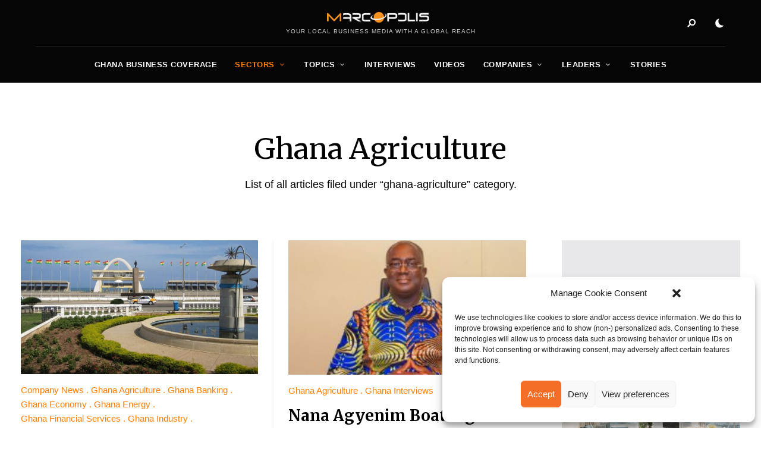

--- FILE ---
content_type: text/html; charset=UTF-8
request_url: https://marcopolis.net/category/africa-reports/ghana-report/ghana-sectors/ghana-agriculture
body_size: 20957
content:
<!DOCTYPE html>
<html dir="ltr" lang="en-US" prefix="og: https://ogp.me/ns#" class="no-js no-svg original-light-color">
	<head>
		<meta charset="UTF-8">
		<meta name="viewport" content="width=device-width, initial-scale=1">
		<link rel="profile" href="//gmpg.org/xfn/11">
				<title>Ghana Agriculture - MarcoPolis</title>

		<!-- All in One SEO 4.9.1 - aioseo.com -->
	<meta name="description" content="Articles discussing Ghana Agriculture" />
	<meta name="robots" content="max-image-preview:large" />
	<link rel="canonical" href="https://marcopolis.net/category/africa-reports/ghana-report/ghana-sectors/ghana-agriculture" />
	<link rel="next" href="https://marcopolis.net/category/africa-reports/ghana-report/ghana-sectors/ghana-agriculture/page/2" />
	<meta name="generator" content="All in One SEO (AIOSEO) 4.9.1" />
		<script type="application/ld+json" class="aioseo-schema">
			{"@context":"https:\/\/schema.org","@graph":[{"@type":"BreadcrumbList","@id":"https:\/\/marcopolis.net\/category\/africa-reports\/ghana-report\/ghana-sectors\/ghana-agriculture#breadcrumblist","itemListElement":[{"@type":"ListItem","@id":"https:\/\/marcopolis.net#listItem","position":1,"name":"Home","item":"https:\/\/marcopolis.net","nextItem":{"@type":"ListItem","@id":"https:\/\/marcopolis.net\/category\/africa-reports#listItem","name":"Africa Reports"}},{"@type":"ListItem","@id":"https:\/\/marcopolis.net\/category\/africa-reports#listItem","position":2,"name":"Africa Reports","item":"https:\/\/marcopolis.net\/category\/africa-reports","nextItem":{"@type":"ListItem","@id":"https:\/\/marcopolis.net\/category\/africa-reports\/ghana-report#listItem","name":"Ghana Report"},"previousItem":{"@type":"ListItem","@id":"https:\/\/marcopolis.net#listItem","name":"Home"}},{"@type":"ListItem","@id":"https:\/\/marcopolis.net\/category\/africa-reports\/ghana-report#listItem","position":3,"name":"Ghana Report","item":"https:\/\/marcopolis.net\/category\/africa-reports\/ghana-report","nextItem":{"@type":"ListItem","@id":"https:\/\/marcopolis.net\/category\/africa-reports\/ghana-report\/ghana-sectors#listItem","name":"Ghana Sectors"},"previousItem":{"@type":"ListItem","@id":"https:\/\/marcopolis.net\/category\/africa-reports#listItem","name":"Africa Reports"}},{"@type":"ListItem","@id":"https:\/\/marcopolis.net\/category\/africa-reports\/ghana-report\/ghana-sectors#listItem","position":4,"name":"Ghana Sectors","item":"https:\/\/marcopolis.net\/category\/africa-reports\/ghana-report\/ghana-sectors","nextItem":{"@type":"ListItem","@id":"https:\/\/marcopolis.net\/category\/africa-reports\/ghana-report\/ghana-sectors\/ghana-agriculture#listItem","name":"Ghana Agriculture"},"previousItem":{"@type":"ListItem","@id":"https:\/\/marcopolis.net\/category\/africa-reports\/ghana-report#listItem","name":"Ghana Report"}},{"@type":"ListItem","@id":"https:\/\/marcopolis.net\/category\/africa-reports\/ghana-report\/ghana-sectors\/ghana-agriculture#listItem","position":5,"name":"Ghana Agriculture","previousItem":{"@type":"ListItem","@id":"https:\/\/marcopolis.net\/category\/africa-reports\/ghana-report\/ghana-sectors#listItem","name":"Ghana Sectors"}}]},{"@type":"CollectionPage","@id":"https:\/\/marcopolis.net\/category\/africa-reports\/ghana-report\/ghana-sectors\/ghana-agriculture#collectionpage","url":"https:\/\/marcopolis.net\/category\/africa-reports\/ghana-report\/ghana-sectors\/ghana-agriculture","name":"Ghana Agriculture - MarcoPolis","description":"Articles discussing Ghana Agriculture","inLanguage":"en-US","isPartOf":{"@id":"https:\/\/marcopolis.net\/#website"},"breadcrumb":{"@id":"https:\/\/marcopolis.net\/category\/africa-reports\/ghana-report\/ghana-sectors\/ghana-agriculture#breadcrumblist"}},{"@type":"Organization","@id":"https:\/\/marcopolis.net\/#organization","name":"MarcoPolis","description":"MarcoPolis is a leading press and communications agency with more than 25 years of experience in the industry. We produce executive interactive business reviews featuring various content (interviews, videos, stories, sector analysis, information on companies, leaders, etc.), and help our clients around the world communicate efficiently by boosting their e-reputation and online visibility.","url":"https:\/\/marcopolis.net\/","telephone":"+33620574217","logo":{"@type":"ImageObject","url":"https:\/\/marcopolis.net\/wp-content\/uploads\/2024\/06\/marcopolis-logo-square.jpg","@id":"https:\/\/marcopolis.net\/category\/africa-reports\/ghana-report\/ghana-sectors\/ghana-agriculture\/#organizationLogo","width":650,"height":650},"image":{"@id":"https:\/\/marcopolis.net\/category\/africa-reports\/ghana-report\/ghana-sectors\/ghana-agriculture\/#organizationLogo"},"sameAs":["https:\/\/www.facebook.com\/MarcoPolis.net","https:\/\/twitter.com\/MarcoPolisNet","https:\/\/www.instagram.com\/marcopolis_country_reports\/","https:\/\/www.youtube.com\/user\/MarcoPolisnet","https:\/\/www.linkedin.com\/company\/marcopolis\/"]},{"@type":"WebSite","@id":"https:\/\/marcopolis.net\/#website","url":"https:\/\/marcopolis.net\/","name":"MarcoPolis","description":"Your local business media with a global reach","inLanguage":"en-US","publisher":{"@id":"https:\/\/marcopolis.net\/#organization"}}]}
		</script>
		<!-- All in One SEO -->

<link rel='dns-prefetch' href='//fonts.googleapis.com' />
<link rel="alternate" type="application/rss+xml" title="MarcoPolis &raquo; Feed" href="https://marcopolis.net/feed" />
<link rel="alternate" type="application/rss+xml" title="MarcoPolis &raquo; Comments Feed" href="https://marcopolis.net/comments/feed" />
<link rel="alternate" type="application/rss+xml" title="MarcoPolis &raquo; Ghana Agriculture Category Feed" href="https://marcopolis.net/category/africa-reports/ghana-report/ghana-sectors/ghana-agriculture/feed" />
<style id='wp-img-auto-sizes-contain-inline-css' type='text/css'>
img:is([sizes=auto i],[sizes^="auto," i]){contain-intrinsic-size:3000px 1500px}
/*# sourceURL=wp-img-auto-sizes-contain-inline-css */
</style>
<link rel='stylesheet' id='alpaca-theme-google-fonts-css' href='https://fonts.googleapis.com/css?family=Merriweather%3A100%2C200%2C300%2C400%2C500%2C600%2C700%2C800&#038;display=swap&#038;ver=2023092501' type='text/css' media='all' />
<link rel='stylesheet' id='slick-css' href='https://marcopolis.net/wp-content/themes/alpaca/assets/libs/slick/slick.min.css?ver=1.8.1' type='text/css' media='all' />
<link rel='stylesheet' id='font-awesome-all-css' href='https://marcopolis.net/wp-content/themes/alpaca/assets/fonts/font-awesome/css/all.min.css?ver=6.9' type='text/css' media='all' />
<link rel='stylesheet' id='elegant-font-css' href='https://marcopolis.net/wp-content/themes/alpaca/assets/fonts/elegant-font/font.min.css?ver=6.9' type='text/css' media='all' />
<link rel='stylesheet' id='wp-block-library-css' href='https://marcopolis.net/wp-includes/css/dist/block-library/style.min.css?ver=6.9' type='text/css' media='all' />
<style id='global-styles-inline-css' type='text/css'>
:root{--wp--preset--aspect-ratio--square: 1;--wp--preset--aspect-ratio--4-3: 4/3;--wp--preset--aspect-ratio--3-4: 3/4;--wp--preset--aspect-ratio--3-2: 3/2;--wp--preset--aspect-ratio--2-3: 2/3;--wp--preset--aspect-ratio--16-9: 16/9;--wp--preset--aspect-ratio--9-16: 9/16;--wp--preset--color--black: #000000;--wp--preset--color--cyan-bluish-gray: #abb8c3;--wp--preset--color--white: #ffffff;--wp--preset--color--pale-pink: #f78da7;--wp--preset--color--vivid-red: #cf2e2e;--wp--preset--color--luminous-vivid-orange: #ff6900;--wp--preset--color--luminous-vivid-amber: #fcb900;--wp--preset--color--light-green-cyan: #7bdcb5;--wp--preset--color--vivid-green-cyan: #00d084;--wp--preset--color--pale-cyan-blue: #8ed1fc;--wp--preset--color--vivid-cyan-blue: #0693e3;--wp--preset--color--vivid-purple: #9b51e0;--wp--preset--gradient--vivid-cyan-blue-to-vivid-purple: linear-gradient(135deg,rgb(6,147,227) 0%,rgb(155,81,224) 100%);--wp--preset--gradient--light-green-cyan-to-vivid-green-cyan: linear-gradient(135deg,rgb(122,220,180) 0%,rgb(0,208,130) 100%);--wp--preset--gradient--luminous-vivid-amber-to-luminous-vivid-orange: linear-gradient(135deg,rgb(252,185,0) 0%,rgb(255,105,0) 100%);--wp--preset--gradient--luminous-vivid-orange-to-vivid-red: linear-gradient(135deg,rgb(255,105,0) 0%,rgb(207,46,46) 100%);--wp--preset--gradient--very-light-gray-to-cyan-bluish-gray: linear-gradient(135deg,rgb(238,238,238) 0%,rgb(169,184,195) 100%);--wp--preset--gradient--cool-to-warm-spectrum: linear-gradient(135deg,rgb(74,234,220) 0%,rgb(151,120,209) 20%,rgb(207,42,186) 40%,rgb(238,44,130) 60%,rgb(251,105,98) 80%,rgb(254,248,76) 100%);--wp--preset--gradient--blush-light-purple: linear-gradient(135deg,rgb(255,206,236) 0%,rgb(152,150,240) 100%);--wp--preset--gradient--blush-bordeaux: linear-gradient(135deg,rgb(254,205,165) 0%,rgb(254,45,45) 50%,rgb(107,0,62) 100%);--wp--preset--gradient--luminous-dusk: linear-gradient(135deg,rgb(255,203,112) 0%,rgb(199,81,192) 50%,rgb(65,88,208) 100%);--wp--preset--gradient--pale-ocean: linear-gradient(135deg,rgb(255,245,203) 0%,rgb(182,227,212) 50%,rgb(51,167,181) 100%);--wp--preset--gradient--electric-grass: linear-gradient(135deg,rgb(202,248,128) 0%,rgb(113,206,126) 100%);--wp--preset--gradient--midnight: linear-gradient(135deg,rgb(2,3,129) 0%,rgb(40,116,252) 100%);--wp--preset--font-size--small: 13px;--wp--preset--font-size--medium: 20px;--wp--preset--font-size--large: 36px;--wp--preset--font-size--x-large: 42px;--wp--preset--spacing--20: 0.44rem;--wp--preset--spacing--30: 0.67rem;--wp--preset--spacing--40: 1rem;--wp--preset--spacing--50: 1.5rem;--wp--preset--spacing--60: 2.25rem;--wp--preset--spacing--70: 3.38rem;--wp--preset--spacing--80: 5.06rem;--wp--preset--shadow--natural: 6px 6px 9px rgba(0, 0, 0, 0.2);--wp--preset--shadow--deep: 12px 12px 50px rgba(0, 0, 0, 0.4);--wp--preset--shadow--sharp: 6px 6px 0px rgba(0, 0, 0, 0.2);--wp--preset--shadow--outlined: 6px 6px 0px -3px rgb(255, 255, 255), 6px 6px rgb(0, 0, 0);--wp--preset--shadow--crisp: 6px 6px 0px rgb(0, 0, 0);}:where(.is-layout-flex){gap: 0.5em;}:where(.is-layout-grid){gap: 0.5em;}body .is-layout-flex{display: flex;}.is-layout-flex{flex-wrap: wrap;align-items: center;}.is-layout-flex > :is(*, div){margin: 0;}body .is-layout-grid{display: grid;}.is-layout-grid > :is(*, div){margin: 0;}:where(.wp-block-columns.is-layout-flex){gap: 2em;}:where(.wp-block-columns.is-layout-grid){gap: 2em;}:where(.wp-block-post-template.is-layout-flex){gap: 1.25em;}:where(.wp-block-post-template.is-layout-grid){gap: 1.25em;}.has-black-color{color: var(--wp--preset--color--black) !important;}.has-cyan-bluish-gray-color{color: var(--wp--preset--color--cyan-bluish-gray) !important;}.has-white-color{color: var(--wp--preset--color--white) !important;}.has-pale-pink-color{color: var(--wp--preset--color--pale-pink) !important;}.has-vivid-red-color{color: var(--wp--preset--color--vivid-red) !important;}.has-luminous-vivid-orange-color{color: var(--wp--preset--color--luminous-vivid-orange) !important;}.has-luminous-vivid-amber-color{color: var(--wp--preset--color--luminous-vivid-amber) !important;}.has-light-green-cyan-color{color: var(--wp--preset--color--light-green-cyan) !important;}.has-vivid-green-cyan-color{color: var(--wp--preset--color--vivid-green-cyan) !important;}.has-pale-cyan-blue-color{color: var(--wp--preset--color--pale-cyan-blue) !important;}.has-vivid-cyan-blue-color{color: var(--wp--preset--color--vivid-cyan-blue) !important;}.has-vivid-purple-color{color: var(--wp--preset--color--vivid-purple) !important;}.has-black-background-color{background-color: var(--wp--preset--color--black) !important;}.has-cyan-bluish-gray-background-color{background-color: var(--wp--preset--color--cyan-bluish-gray) !important;}.has-white-background-color{background-color: var(--wp--preset--color--white) !important;}.has-pale-pink-background-color{background-color: var(--wp--preset--color--pale-pink) !important;}.has-vivid-red-background-color{background-color: var(--wp--preset--color--vivid-red) !important;}.has-luminous-vivid-orange-background-color{background-color: var(--wp--preset--color--luminous-vivid-orange) !important;}.has-luminous-vivid-amber-background-color{background-color: var(--wp--preset--color--luminous-vivid-amber) !important;}.has-light-green-cyan-background-color{background-color: var(--wp--preset--color--light-green-cyan) !important;}.has-vivid-green-cyan-background-color{background-color: var(--wp--preset--color--vivid-green-cyan) !important;}.has-pale-cyan-blue-background-color{background-color: var(--wp--preset--color--pale-cyan-blue) !important;}.has-vivid-cyan-blue-background-color{background-color: var(--wp--preset--color--vivid-cyan-blue) !important;}.has-vivid-purple-background-color{background-color: var(--wp--preset--color--vivid-purple) !important;}.has-black-border-color{border-color: var(--wp--preset--color--black) !important;}.has-cyan-bluish-gray-border-color{border-color: var(--wp--preset--color--cyan-bluish-gray) !important;}.has-white-border-color{border-color: var(--wp--preset--color--white) !important;}.has-pale-pink-border-color{border-color: var(--wp--preset--color--pale-pink) !important;}.has-vivid-red-border-color{border-color: var(--wp--preset--color--vivid-red) !important;}.has-luminous-vivid-orange-border-color{border-color: var(--wp--preset--color--luminous-vivid-orange) !important;}.has-luminous-vivid-amber-border-color{border-color: var(--wp--preset--color--luminous-vivid-amber) !important;}.has-light-green-cyan-border-color{border-color: var(--wp--preset--color--light-green-cyan) !important;}.has-vivid-green-cyan-border-color{border-color: var(--wp--preset--color--vivid-green-cyan) !important;}.has-pale-cyan-blue-border-color{border-color: var(--wp--preset--color--pale-cyan-blue) !important;}.has-vivid-cyan-blue-border-color{border-color: var(--wp--preset--color--vivid-cyan-blue) !important;}.has-vivid-purple-border-color{border-color: var(--wp--preset--color--vivid-purple) !important;}.has-vivid-cyan-blue-to-vivid-purple-gradient-background{background: var(--wp--preset--gradient--vivid-cyan-blue-to-vivid-purple) !important;}.has-light-green-cyan-to-vivid-green-cyan-gradient-background{background: var(--wp--preset--gradient--light-green-cyan-to-vivid-green-cyan) !important;}.has-luminous-vivid-amber-to-luminous-vivid-orange-gradient-background{background: var(--wp--preset--gradient--luminous-vivid-amber-to-luminous-vivid-orange) !important;}.has-luminous-vivid-orange-to-vivid-red-gradient-background{background: var(--wp--preset--gradient--luminous-vivid-orange-to-vivid-red) !important;}.has-very-light-gray-to-cyan-bluish-gray-gradient-background{background: var(--wp--preset--gradient--very-light-gray-to-cyan-bluish-gray) !important;}.has-cool-to-warm-spectrum-gradient-background{background: var(--wp--preset--gradient--cool-to-warm-spectrum) !important;}.has-blush-light-purple-gradient-background{background: var(--wp--preset--gradient--blush-light-purple) !important;}.has-blush-bordeaux-gradient-background{background: var(--wp--preset--gradient--blush-bordeaux) !important;}.has-luminous-dusk-gradient-background{background: var(--wp--preset--gradient--luminous-dusk) !important;}.has-pale-ocean-gradient-background{background: var(--wp--preset--gradient--pale-ocean) !important;}.has-electric-grass-gradient-background{background: var(--wp--preset--gradient--electric-grass) !important;}.has-midnight-gradient-background{background: var(--wp--preset--gradient--midnight) !important;}.has-small-font-size{font-size: var(--wp--preset--font-size--small) !important;}.has-medium-font-size{font-size: var(--wp--preset--font-size--medium) !important;}.has-large-font-size{font-size: var(--wp--preset--font-size--large) !important;}.has-x-large-font-size{font-size: var(--wp--preset--font-size--x-large) !important;}
/*# sourceURL=global-styles-inline-css */
</style>

<link rel='stylesheet' id='alpaca-theme-style-css' href='https://marcopolis.net/wp-content/themes/alpaca/assets/styles/front/main.min.css?ver=2023092501' type='text/css' media='all' />
<style id='wp-emoji-styles-inline-css' type='text/css'>

	img.wp-smiley, img.emoji {
		display: inline !important;
		border: none !important;
		box-shadow: none !important;
		height: 1em !important;
		width: 1em !important;
		margin: 0 0.07em !important;
		vertical-align: -0.1em !important;
		background: none !important;
		padding: 0 !important;
	}
/*# sourceURL=wp-emoji-styles-inline-css */
</style>
<style id='classic-theme-styles-inline-css' type='text/css'>
/*! This file is auto-generated */
.wp-block-button__link{color:#fff;background-color:#32373c;border-radius:9999px;box-shadow:none;text-decoration:none;padding:calc(.667em + 2px) calc(1.333em + 2px);font-size:1.125em}.wp-block-file__button{background:#32373c;color:#fff;text-decoration:none}
/*# sourceURL=/wp-includes/css/classic-themes.min.css */
</style>
<link rel='stylesheet' id='atbs-blocks-bootstrap-icons-css' href='https://marcopolis.net/wp-content/plugins/advanced-tabs-block/./assets/css/bootstrap-icons.min.css?ver=1.2.5' type='text/css' media='all' />
<link rel='stylesheet' id='ap_plugin_main_stylesheet-css' href='https://marcopolis.net/wp-content/plugins/ap-plugin-scripteo/frontend/css/asset/style.css?ver=6.9' type='text/css' media='all' />
<link rel='stylesheet' id='ap_plugin_user_panel-css' href='https://marcopolis.net/wp-content/plugins/ap-plugin-scripteo/frontend/css/asset/user-panel.css?ver=6.9' type='text/css' media='all' />
<link rel='stylesheet' id='ap_plugin_template_stylesheet-css' href='https://marcopolis.net/wp-content/plugins/ap-plugin-scripteo/frontend/css/all.css?ver=6.9' type='text/css' media='all' />
<link rel='stylesheet' id='ap_plugin_animate_stylesheet-css' href='https://marcopolis.net/wp-content/plugins/ap-plugin-scripteo/frontend/css/asset/animate.css?ver=6.9' type='text/css' media='all' />
<link rel='stylesheet' id='ap_plugin_chart_stylesheet-css' href='https://marcopolis.net/wp-content/plugins/ap-plugin-scripteo/frontend/css/asset/chart.css?ver=6.9' type='text/css' media='all' />
<link rel='stylesheet' id='ap_plugin_carousel_stylesheet-css' href='https://marcopolis.net/wp-content/plugins/ap-plugin-scripteo/frontend/css/asset/bsa.carousel.css?ver=6.9' type='text/css' media='all' />
<link rel='stylesheet' id='ap_plugin_materialize_stylesheet-css' href='https://marcopolis.net/wp-content/plugins/ap-plugin-scripteo/frontend/css/asset/material-design.css?ver=6.9' type='text/css' media='all' />
<link rel='stylesheet' id='jquery-ui-css' href='https://marcopolis.net/wp-content/plugins/ap-plugin-scripteo/frontend/css/asset/ui-datapicker.css?ver=6.9' type='text/css' media='all' />
<link rel='stylesheet' id='qlc-block-frontend-style-css' href='https://marcopolis.net/wp-content/plugins/custom-query-loop-counter-block-marcopolis/style.css?ver=1.0.0' type='text/css' media='all' />
<link rel='stylesheet' id='custom-report-title-mp-style-css' href='https://marcopolis.net/wp-content/plugins/custom-report-title-shortcode-marcopolis/style.css?ver=6.9' type='text/css' media='all' />
<link rel='stylesheet' id='dashicons-css' href='https://marcopolis.net/wp-includes/css/dashicons.min.css?ver=6.9' type='text/css' media='all' />
<link rel='stylesheet' id='post-views-counter-frontend-css' href='https://marcopolis.net/wp-content/plugins/post-views-counter/css/frontend.min.css?ver=1.4.7' type='text/css' media='all' />
<link rel='stylesheet' id='cmplz-general-css' href='https://marcopolis.net/wp-content/plugins/complianz-gdpr/assets/css/cookieblocker.min.css?ver=1764661059' type='text/css' media='all' />
<link rel='stylesheet' id='alpaca-child-theme-style-css' href='https://marcopolis.net/wp-content/themes/alpaca-child/style.css?ver=6.9' type='text/css' media='all' />
<style id='alpaca-child-theme-style-inline-css' type='text/css'>
:root { --primary-color: #fe7e00; --primary-color-semi: rgba(254, 126, 0, 0.3); --heading-font: "Merriweather"; } 
.entry-content {
	font-size: 18px;
	line-height: 1.6;
}
 
h5.section-title {
	text-transform: uppercase;
}
/*# sourceURL=alpaca-child-theme-style-inline-css */
</style>
<script type="text/javascript" id="alpaca-early-color-scheme-switcher">
    function alpaca_early_color_scheme_switcher_is_reversed() {
        var sessionName = 'alpacaReverseColorScheme';
        try {
            return localStorage.getItem( sessionName ) && ( 'on' == localStorage.getItem( sessionName ) );
        } catch( msg ) {
            return false;
        }
    }
    if ( alpaca_early_color_scheme_switcher_is_reversed() ) {
        var HTMLClassList = document.documentElement.classList;
        HTMLClassList.contains( 'original-light-color' ) ? HTMLClassList.add( 'change-to-color-scheme-dark' ) : HTMLClassList.add( 'change-to-color-scheme-light' );
    }
</script>
<script type="text/javascript" src="https://marcopolis.net/wp-content/themes/alpaca/assets/scripts/libs/modernizr.min.js?ver=3.3.1" id="modernizr-js"></script>
<script type="text/javascript" src="https://marcopolis.net/wp-includes/js/jquery/jquery.min.js?ver=3.7.1" id="jquery-core-js"></script>
<script type="text/javascript" src="https://marcopolis.net/wp-includes/js/jquery/jquery-migrate.min.js?ver=3.4.1" id="jquery-migrate-js"></script>
<script type="text/javascript" id="thickbox-js-extra">
/* <![CDATA[ */
var thickboxL10n = {"next":"Next \u003E","prev":"\u003C Prev","image":"Image","of":"of","close":"Close","noiframes":"This feature requires inline frames. You have iframes disabled or your browser does not support them.","loadingAnimation":"https://marcopolis.net/wp-includes/js/thickbox/loadingAnimation.gif"};
//# sourceURL=thickbox-js-extra
/* ]]> */
</script>
<script type="text/javascript" src="https://marcopolis.net/wp-includes/js/thickbox/thickbox.js?ver=3.1-20121105" id="thickbox-js"></script>
<script type="text/javascript" src="https://marcopolis.net/wp-includes/js/underscore.min.js?ver=1.13.7" id="underscore-js"></script>
<script type="text/javascript" src="https://marcopolis.net/wp-includes/js/shortcode.min.js?ver=6.9" id="shortcode-js"></script>
<script type="text/javascript" src="https://marcopolis.net/wp-admin/js/media-upload.min.js?ver=6.9" id="media-upload-js"></script>
<script type="text/javascript" id="ap_plugin_js_script-js-extra">
/* <![CDATA[ */
var bsa_object = {"ajax_url":"https://marcopolis.net/wp-admin/admin-ajax.php"};
//# sourceURL=ap_plugin_js_script-js-extra
/* ]]> */
</script>
<script type="text/javascript" src="https://marcopolis.net/wp-content/plugins/ap-plugin-scripteo/frontend/js/script.js?ver=6.9" id="ap_plugin_js_script-js"></script>
<script type="text/javascript" src="https://marcopolis.net/wp-content/plugins/ap-plugin-scripteo/frontend/js/chart.js?ver=6.9" id="ap_plugin_chart_js_script-js"></script>
<script type="text/javascript" src="https://marcopolis.net/wp-content/plugins/ap-plugin-scripteo/frontend/js/jquery.simplyscroll.js?ver=6.9" id="ap_plugin_simply_scroll_js_script-js"></script>
<link rel="https://api.w.org/" href="https://marcopolis.net/wp-json/" /><link rel="alternate" title="JSON" type="application/json" href="https://marcopolis.net/wp-json/wp/v2/categories/22450" /><link rel="EditURI" type="application/rsd+xml" title="RSD" href="https://marcopolis.net/xmlrpc.php?rsd" />
<meta name="generator" content="WordPress 6.9" />
<style>
	/* Custom BSA_PRO Styles */

	/* fonts */

	/* form */
	.bsaProOrderingForm {   }
	.bsaProInput input,
	.bsaProInput input[type='file'],
	.bsaProSelectSpace select,
	.bsaProInputsRight .bsaInputInner,
	.bsaProInputsRight .bsaInputInner label {   }
	.bsaProPrice  {  }
	.bsaProDiscount  {   }
	.bsaProOrderingForm .bsaProSubmit,
	.bsaProOrderingForm .bsaProSubmit:hover,
	.bsaProOrderingForm .bsaProSubmit:active {   }

	/* alerts */
	.bsaProAlert,
	.bsaProAlert > a,
	.bsaProAlert > a:hover,
	.bsaProAlert > a:focus {  }
	.bsaProAlertSuccess {  }
	.bsaProAlertFailed {  }

	/* stats */
	.bsaStatsWrapper .ct-chart .ct-series.ct-series-b .ct-bar,
	.bsaStatsWrapper .ct-chart .ct-series.ct-series-b .ct-line,
	.bsaStatsWrapper .ct-chart .ct-series.ct-series-b .ct-point,
	.bsaStatsWrapper .ct-chart .ct-series.ct-series-b .ct-slice.ct-donut { stroke: #673AB7 !important; }

	.bsaStatsWrapper  .ct-chart .ct-series.ct-series-a .ct-bar,
	.bsaStatsWrapper .ct-chart .ct-series.ct-series-a .ct-line,
	.bsaStatsWrapper .ct-chart .ct-series.ct-series-a .ct-point,
	.bsaStatsWrapper .ct-chart .ct-series.ct-series-a .ct-slice.ct-donut { stroke: #FBCD39 !important; }

	/* Custom CSS */
	</style><!-- start Simple Custom CSS and JS -->
<script async="" src="https://www.googletagmanager.com/gtag/js?id=G-PZ5GXBB214"></script>
<script>
  window.dataLayer = window.dataLayer || [];
  function gtag(){dataLayer.push(arguments);}
  gtag('js', new Date());

  gtag('config', 'G-PZ5GXBB214');
</script><!-- end Simple Custom CSS and JS -->
			<style>.cmplz-hidden {
					display: none !important;
				}</style><link rel="apple-touch-icon" sizes="76x76" href="/wp-content/uploads/fbrfg/apple-touch-icon.png?v=2024">
<link rel="icon" type="image/png" sizes="32x32" href="/wp-content/uploads/fbrfg/favicon-32x32.png?v=2024">
<link rel="icon" type="image/png" sizes="16x16" href="/wp-content/uploads/fbrfg/favicon-16x16.png?v=2024">
<link rel="manifest" href="/wp-content/uploads/fbrfg/site.webmanifest?v=2024">
<link rel="mask-icon" href="/wp-content/uploads/fbrfg/safari-pinned-tab.svg?v=2024" color="#5bbad5">
<link rel="shortcut icon" href="/wp-content/uploads/fbrfg/favicon.ico?v=2024">
<meta name="msapplication-TileColor" content="#da532c">
<meta name="msapplication-config" content="/wp-content/uploads/fbrfg/browserconfig.xml?v=2024">
<meta name="theme-color" content="#ffffff"><meta name="generator" content="Elementor 3.33.2; features: e_font_icon_svg, additional_custom_breakpoints; settings: css_print_method-external, google_font-enabled, font_display-swap">
			<style>
				.e-con.e-parent:nth-of-type(n+4):not(.e-lazyloaded):not(.e-no-lazyload),
				.e-con.e-parent:nth-of-type(n+4):not(.e-lazyloaded):not(.e-no-lazyload) * {
					background-image: none !important;
				}
				@media screen and (max-height: 1024px) {
					.e-con.e-parent:nth-of-type(n+3):not(.e-lazyloaded):not(.e-no-lazyload),
					.e-con.e-parent:nth-of-type(n+3):not(.e-lazyloaded):not(.e-no-lazyload) * {
						background-image: none !important;
					}
				}
				@media screen and (max-height: 640px) {
					.e-con.e-parent:nth-of-type(n+2):not(.e-lazyloaded):not(.e-no-lazyload),
					.e-con.e-parent:nth-of-type(n+2):not(.e-lazyloaded):not(.e-no-lazyload) * {
						background-image: none !important;
					}
				}
			</style>
				</head>

	<body data-cmplz=1 class="archive category category-ghana-agriculture category-22450 wp-custom-logo wp-embed-responsive wp-theme-alpaca wp-child-theme-alpaca-child viewable-enabled elementor-default elementor-kit-192023 light-color site-header-horizontal site-header-horizontal-2">
						<header id="masthead"  class="site-header dark-color">
	<div class="site-header-main">
		<div class="container">
			<div class="site-branding">
            <a href="https://marcopolis.net/" class="custom-logo-link"><img width="180" height="17" src="https://marcopolis.net/wp-content/uploads/2024/04/marcopolis-logo-hq-pr.png" class="custom-logo desktop-logo light-logo" alt="" decoding="async" srcset="https://marcopolis.net/wp-content/uploads/2024/04/marcopolis-logo-hq-pr.png 630w, https://marcopolis.net/wp-content/uploads/2024/04/marcopolis-logo-hq-pr-600x61.png 600w, https://marcopolis.net/wp-content/uploads/2024/04/marcopolis-logo-hq-pr-550x53.png 550w, https://marcopolis.net/wp-content/uploads/2024/04/marcopolis-logo-hq-pr-370x36.png 370w, https://marcopolis.net/wp-content/uploads/2024/04/marcopolis-logo-hq-pr-255x25.png 255w" sizes="255px" data-loftocean-lazy-load-sizes="(max-width: 180px) 100vw, 180px" data-loftocean-loading-image="on" /><img width="180" height="17" src="https://marcopolis.net/wp-content/uploads/2024/04/marcopolis-logo-hq-pr.png" class="custom-logo mobile-logo light-logo" alt="" decoding="async" srcset="https://marcopolis.net/wp-content/uploads/2024/04/marcopolis-logo-hq-pr.png 630w, https://marcopolis.net/wp-content/uploads/2024/04/marcopolis-logo-hq-pr-600x61.png 600w, https://marcopolis.net/wp-content/uploads/2024/04/marcopolis-logo-hq-pr-550x53.png 550w, https://marcopolis.net/wp-content/uploads/2024/04/marcopolis-logo-hq-pr-370x36.png 370w, https://marcopolis.net/wp-content/uploads/2024/04/marcopolis-logo-hq-pr-255x25.png 255w" sizes="255px" data-loftocean-lazy-load-sizes="(max-width: 180px) 100vw, 180px" data-loftocean-loading-image="on" /><img width="180" height="17" src="https://marcopolis.net/wp-content/uploads/2024/04/marcopolis-logo-hq-pr.png" class="custom-logo desktop-logo dark-logo" alt="" decoding="async" srcset="https://marcopolis.net/wp-content/uploads/2024/04/marcopolis-logo-hq-pr.png 630w, https://marcopolis.net/wp-content/uploads/2024/04/marcopolis-logo-hq-pr-600x61.png 600w, https://marcopolis.net/wp-content/uploads/2024/04/marcopolis-logo-hq-pr-550x53.png 550w, https://marcopolis.net/wp-content/uploads/2024/04/marcopolis-logo-hq-pr-370x36.png 370w, https://marcopolis.net/wp-content/uploads/2024/04/marcopolis-logo-hq-pr-255x25.png 255w" sizes="255px" data-loftocean-lazy-load-sizes="(max-width: 180px) 100vw, 180px" data-loftocean-loading-image="on" /><img loading="lazy" width="180" height="17" src="https://marcopolis.net/wp-content/uploads/2024/04/marcopolis-logo-hq-pr.png" class="custom-logo mobile-logo dark-logo" alt="" decoding="async" srcset="https://marcopolis.net/wp-content/uploads/2024/04/marcopolis-logo-hq-pr.png 630w, https://marcopolis.net/wp-content/uploads/2024/04/marcopolis-logo-hq-pr-600x61.png 600w, https://marcopolis.net/wp-content/uploads/2024/04/marcopolis-logo-hq-pr-550x53.png 550w, https://marcopolis.net/wp-content/uploads/2024/04/marcopolis-logo-hq-pr-370x36.png 370w, https://marcopolis.net/wp-content/uploads/2024/04/marcopolis-logo-hq-pr-255x25.png 255w" sizes="255px" data-loftocean-lazy-load-sizes="(max-width: 180px) 100vw, 180px" data-loftocean-loading-image="on" /></a>
        <div class="site-titles">
        <p class="site-title">
            <a href="https://marcopolis.net/" rel="home">MarcoPolis</a>
        </p>            <div class="site-description">Your local business media with a global reach</div>     </div>
</div><!-- end of .site-branding -->
			<div class="header-section-misc left">
					            <button id="menu-toggle" class="menu-toggle">Menu</button>
			</div>

	        <div class="header-section-misc right">
								    <div class="header-section-more hide-label">
                		<div class="header-more-btn popup-search-btn">
			<span class="btn-label">Search</span>
			<span class="btn-label hover">Search</span>
		</div>
                            		<div class="header-more-btn reading-mode-switch">
    			<div class="night-mode">
    				<span class="btn-label">Night Mode    					<span class="btn-svg-icon">
    						<svg version="1.1" xmlns="http://www.w3.org/2000/svg" viewBox="0 0 512 512" enable-background="new 0 0 512 512" xml:space="preserve" x="0px" y="0px" width="20px" height="20px"><path fill="#FFFFFF" d="M401.4 354.2c-2.9.1-5.8.2-8.7.2-47.9 0-93-18.9-126.8-53.4-33.9-34.4-52.5-80.1-52.5-128.8 0-27.7 6.1-54.5 17.5-78.7 3.1-6.6 9.3-16.6 13.6-23.4 1.9-2.9-.5-6.7-3.9-6.1-6 .9-15.2 2.9-27.7 6.8C135.1 95.5 80 168.7 80 255c0 106.6 85.1 193 190.1 193 58 0 110-26.4 144.9-68.1 6-7.2 11.5-13.8 16.4-21.8 1.8-3-.7-6.7-4.1-6.1-8.5 1.7-17.1 1.8-25.9 2.2z"></path></svg>
    					</span>
    				</span>
    				<span class="btn-label hover">Night Mode    					<span class="btn-svg-icon">
    						<svg version="1.1" xmlns="http://www.w3.org/2000/svg" viewBox="0 0 512 512" enable-background="new 0 0 512 512" xml:space="preserve" x="0px" y="0px" width="20px" height="20px"><path fill="#FFFFFF" d="M401.4 354.2c-2.9.1-5.8.2-8.7.2-47.9 0-93-18.9-126.8-53.4-33.9-34.4-52.5-80.1-52.5-128.8 0-27.7 6.1-54.5 17.5-78.7 3.1-6.6 9.3-16.6 13.6-23.4 1.9-2.9-.5-6.7-3.9-6.1-6 .9-15.2 2.9-27.7 6.8C135.1 95.5 80 168.7 80 255c0 106.6 85.1 193 190.1 193 58 0 110-26.4 144.9-68.1 6-7.2 11.5-13.8 16.4-21.8 1.8-3-.7-6.7-4.1-6.1-8.5 1.7-17.1 1.8-25.9 2.2z"></path></svg>
    					</span>
    				</span>
    			</div>
    			<div class="day-mode">
    				<span class="btn-label">Day Mode    					<span class="btn-svg-icon">
    						<svg version="1.1" xmlns="http://www.w3.org/2000/svg" viewBox="0 0 512 512" enable-background="new 0 0 512 512" xml:space="preserve" x="0px" y="0px" width="22px" height="22px">
    							<path fill="#FFFFFF" d="M256 387c-8.5 0-15.4 6.9-15.4 15.4v46.2c0 8.5 6.9 15.4 15.4 15.4s15.4-6.9 15.4-15.4v-46.2c0-8.5-6.9-15.4-15.4-15.4zM256 48c-8.5 0-15.4 6.9-15.4 15.4v46.2c0 8.5 6.9 15.4 15.4 15.4s15.4-6.9 15.4-15.4V63.4c0-8.5-6.9-15.4-15.4-15.4zM125 256c0-8.5-6.9-15.4-15.4-15.4H63.4c-8.5 0-15.4 6.9-15.4 15.4s6.9 15.4 15.4 15.4h46.2c8.5 0 15.4-6.9 15.4-15.4zM448.6 240.6h-46.2c-8.5 0-15.4 6.9-15.4 15.4s6.9 15.4 15.4 15.4h46.2c8.5 0 15.4-6.9 15.4-15.4s-6.9-15.4-15.4-15.4zM152.5 344.1c-4.1 0-8 1.6-10.9 4.5l-32.7 32.7c-2.9 2.9-4.5 6.8-4.5 10.9s1.6 8 4.5 10.9c2.9 2.9 6.8 4.5 10.9 4.5 4.1 0 8-1.6 10.9-4.5l32.7-32.7c6-6 6-15.8 0-21.8-2.9-2.9-6.8-4.5-10.9-4.5zM359.5 167.9c4.1 0 8-1.6 10.9-4.5l32.7-32.7c2.9-2.9 4.5-6.8 4.5-10.9s-1.6-8-4.5-10.9c-2.9-2.9-6.8-4.5-10.9-4.5-4.1 0-8 1.6-10.9 4.5l-32.7 32.7c-2.9 2.9-4.5 6.8-4.5 10.9s1.6 8 4.5 10.9c2.9 2.9 6.8 4.5 10.9 4.5zM130.7 108.9c-2.9-2.9-6.8-4.5-10.9-4.5-4.1 0-8 1.6-10.9 4.5-2.9 2.9-4.5 6.8-4.5 10.9 0 4.1 1.6 8 4.5 10.9l32.7 32.7c2.9 2.9 6.8 4.5 10.9 4.5 4.1 0 8-1.6 10.9-4.5 2.9-2.9 4.5-6.8 4.5-10.9s-1.6-8-4.5-10.9l-32.7-32.7zM370.4 348.6c-2.9-2.9-6.8-4.5-10.9-4.5-4.1 0-8 1.6-10.9 4.5-6 6-6 15.8 0 21.8l32.7 32.7c2.9 2.9 6.8 4.5 10.9 4.5 4.1 0 8-1.6 10.9-4.5 2.9-2.9 4.5-6.8 4.5-10.9s-1.6-8-4.5-10.9l-32.7-32.7zM256 160c-52.9 0-96 43.1-96 96s43.1 96 96 96 96-43.1 96-96-43.1-96-96-96z"></path>
    						</svg>
    					</span>
    				</span>
    				<span class="btn-label hover">Day Mode    					<span class="btn-svg-icon">
    						<svg version="1.1" xmlns="http://www.w3.org/2000/svg" viewBox="0 0 512 512" enable-background="new 0 0 512 512" xml:space="preserve" x="0px" y="0px" width="22px" height="22px">
    							<path fill="#FFFFFF" d="M256 387c-8.5 0-15.4 6.9-15.4 15.4v46.2c0 8.5 6.9 15.4 15.4 15.4s15.4-6.9 15.4-15.4v-46.2c0-8.5-6.9-15.4-15.4-15.4zM256 48c-8.5 0-15.4 6.9-15.4 15.4v46.2c0 8.5 6.9 15.4 15.4 15.4s15.4-6.9 15.4-15.4V63.4c0-8.5-6.9-15.4-15.4-15.4zM125 256c0-8.5-6.9-15.4-15.4-15.4H63.4c-8.5 0-15.4 6.9-15.4 15.4s6.9 15.4 15.4 15.4h46.2c8.5 0 15.4-6.9 15.4-15.4zM448.6 240.6h-46.2c-8.5 0-15.4 6.9-15.4 15.4s6.9 15.4 15.4 15.4h46.2c8.5 0 15.4-6.9 15.4-15.4s-6.9-15.4-15.4-15.4zM152.5 344.1c-4.1 0-8 1.6-10.9 4.5l-32.7 32.7c-2.9 2.9-4.5 6.8-4.5 10.9s1.6 8 4.5 10.9c2.9 2.9 6.8 4.5 10.9 4.5 4.1 0 8-1.6 10.9-4.5l32.7-32.7c6-6 6-15.8 0-21.8-2.9-2.9-6.8-4.5-10.9-4.5zM359.5 167.9c4.1 0 8-1.6 10.9-4.5l32.7-32.7c2.9-2.9 4.5-6.8 4.5-10.9s-1.6-8-4.5-10.9c-2.9-2.9-6.8-4.5-10.9-4.5-4.1 0-8 1.6-10.9 4.5l-32.7 32.7c-2.9 2.9-4.5 6.8-4.5 10.9s1.6 8 4.5 10.9c2.9 2.9 6.8 4.5 10.9 4.5zM130.7 108.9c-2.9-2.9-6.8-4.5-10.9-4.5-4.1 0-8 1.6-10.9 4.5-2.9 2.9-4.5 6.8-4.5 10.9 0 4.1 1.6 8 4.5 10.9l32.7 32.7c2.9 2.9 6.8 4.5 10.9 4.5 4.1 0 8-1.6 10.9-4.5 2.9-2.9 4.5-6.8 4.5-10.9s-1.6-8-4.5-10.9l-32.7-32.7zM370.4 348.6c-2.9-2.9-6.8-4.5-10.9-4.5-4.1 0-8 1.6-10.9 4.5-6 6-6 15.8 0 21.8l32.7 32.7c2.9 2.9 6.8 4.5 10.9 4.5 4.1 0 8-1.6 10.9-4.5 2.9-2.9 4.5-6.8 4.5-10.9s-1.6-8-4.5-10.9l-32.7-32.7zM256 160c-52.9 0-96 43.1-96 96s43.1 96 96 96 96-43.1 96-96-43.1-96-96-96z"></path>
    						</svg>
    					</span>
    				</span>
    			</div>
    		</div>
        	</div>	        </div><!-- end of .misc right -->
		</div>
		<div class="container menu-container"><nav id="horizontal-site-header-navigation" class="main-navigation"><ul id="horizontal-site-header-main-menu" class="primary-menu"><li id="menu-item-145747" class="menu-item menu-item-type-post_type menu-item-object-page menu-item-145747"><a href="https://marcopolis.net/ghana-report">Ghana Business Coverage</a></li>
<li id="menu-item-145770" class="menu-item menu-item-type-taxonomy menu-item-object-category current-category-ancestor current-menu-ancestor current-menu-parent current-category-parent menu-item-has-children menu-item-145770"><a href="https://marcopolis.net/category/africa-reports/ghana-report/ghana-sectors">Sectors</a>
<ul class="sub-menu hide">
	<li id="menu-item-145771" class="menu-item menu-item-type-taxonomy menu-item-object-category current-menu-item menu-item-145771"><a href="https://marcopolis.net/category/africa-reports/ghana-report/ghana-sectors/ghana-agriculture" aria-current="page">Agriculture</a></li>
	<li id="menu-item-145779" class="menu-item menu-item-type-taxonomy menu-item-object-category menu-item-145779"><a href="https://marcopolis.net/category/africa-reports/ghana-report/ghana-sectors/ghana-banking">Banking</a></li>
	<li id="menu-item-145782" class="menu-item menu-item-type-taxonomy menu-item-object-category menu-item-145782"><a href="https://marcopolis.net/category/africa-reports/ghana-report/ghana-sectors/ghana-energy">Energy</a></li>
	<li id="menu-item-145785" class="menu-item menu-item-type-taxonomy menu-item-object-category menu-item-145785"><a href="https://marcopolis.net/category/africa-reports/ghana-report/ghana-sectors/ghana-engineering">Engineering</a></li>
	<li id="menu-item-145778" class="menu-item menu-item-type-taxonomy menu-item-object-category menu-item-145778"><a href="https://marcopolis.net/category/africa-reports/ghana-report/ghana-sectors/ghana-financial-services">Financial Services</a></li>
	<li id="menu-item-145781" class="menu-item menu-item-type-taxonomy menu-item-object-category menu-item-145781"><a href="https://marcopolis.net/category/africa-reports/ghana-report/ghana-sectors/ghana-government">Government</a></li>
	<li id="menu-item-145784" class="menu-item menu-item-type-taxonomy menu-item-object-category menu-item-145784"><a href="https://marcopolis.net/category/africa-reports/ghana-report/ghana-sectors/ghana-healthcare">Healthcare &#038; Education</a></li>
	<li id="menu-item-145780" class="menu-item menu-item-type-taxonomy menu-item-object-category menu-item-145780"><a href="https://marcopolis.net/category/africa-reports/ghana-report/ghana-sectors/ghana-industry">Industry</a></li>
	<li id="menu-item-145783" class="menu-item menu-item-type-taxonomy menu-item-object-category menu-item-145783"><a href="https://marcopolis.net/category/africa-reports/ghana-report/ghana-sectors/ghana-insurance">Insurance</a></li>
	<li id="menu-item-145775" class="menu-item menu-item-type-taxonomy menu-item-object-category menu-item-145775"><a href="https://marcopolis.net/category/africa-reports/ghana-report/ghana-sectors/ghana-it-communications">IT and Communications</a></li>
	<li id="menu-item-145777" class="menu-item menu-item-type-taxonomy menu-item-object-category menu-item-145777"><a href="https://marcopolis.net/category/africa-reports/ghana-report/ghana-sectors/ghana-oil-and-gas">Oil and Gas</a></li>
	<li id="menu-item-145776" class="menu-item menu-item-type-taxonomy menu-item-object-category menu-item-145776"><a href="https://marcopolis.net/category/africa-reports/ghana-report/ghana-sectors/ghana-real-estate">Real Estate &#038; Construction</a></li>
	<li id="menu-item-145773" class="menu-item menu-item-type-taxonomy menu-item-object-category menu-item-145773"><a href="https://marcopolis.net/category/africa-reports/ghana-report/ghana-sectors/ghana-telecom">Telecom</a></li>
	<li id="menu-item-145774" class="menu-item menu-item-type-taxonomy menu-item-object-category menu-item-145774"><a href="https://marcopolis.net/category/africa-reports/ghana-report/ghana-sectors/ghana-tourism">Tourism</a></li>
	<li id="menu-item-145772" class="menu-item menu-item-type-taxonomy menu-item-object-category menu-item-145772"><a href="https://marcopolis.net/category/africa-reports/ghana-report/ghana-sectors/ghana-transportation">Transportation</a></li>
</ul>
</li>
<li id="menu-item-145786" class="menu-item menu-item-type-taxonomy menu-item-object-category menu-item-has-children menu-item-145786"><a href="https://marcopolis.net/category/africa-reports/ghana-report/ghana-topics">Topics</a>
<ul class="sub-menu hide">
	<li id="menu-item-145788" class="menu-item menu-item-type-taxonomy menu-item-object-category menu-item-145788"><a href="https://marcopolis.net/category/africa-reports/ghana-report/ghana-topics/ghana-economy">Economy</a></li>
	<li id="menu-item-145790" class="menu-item menu-item-type-taxonomy menu-item-object-category menu-item-145790"><a href="https://marcopolis.net/category/africa-reports/ghana-report/ghana-topics/ghana-entrepreneurship">Entrepreneurship</a></li>
	<li id="menu-item-145789" class="menu-item menu-item-type-taxonomy menu-item-object-category menu-item-145789"><a href="https://marcopolis.net/category/africa-reports/ghana-report/ghana-topics/ghana-investments">Investments</a></li>
	<li id="menu-item-145791" class="menu-item menu-item-type-taxonomy menu-item-object-category menu-item-145791"><a href="https://marcopolis.net/category/africa-reports/ghana-report/ghana-topics/ghana-melcom-group">Melcom Group</a></li>
	<li id="menu-item-145787" class="menu-item menu-item-type-taxonomy menu-item-object-category menu-item-145787"><a href="https://marcopolis.net/category/africa-reports/ghana-report/ghana-topics/ghana-politics">Politics</a></li>
</ul>
</li>
<li id="menu-item-145755" class="menu-item menu-item-type-taxonomy menu-item-object-category menu-item-145755"><a href="https://marcopolis.net/category/africa-reports/ghana-report/ghana-interviews">Interviews</a></li>
<li id="menu-item-145754" class="menu-item menu-item-type-taxonomy menu-item-object-category menu-item-145754"><a href="https://marcopolis.net/category/africa-reports/ghana-report/ghana-videos">Videos</a></li>
<li id="menu-item-145750" class="menu-item menu-item-type-taxonomy menu-item-object-category menu-item-has-children menu-item-145750"><a href="https://marcopolis.net/category/africa-reports/ghana-report/ghana-companies">Companies</a>
<ul class="sub-menu hide">
	<li id="menu-item-145752" class="menu-item menu-item-type-taxonomy menu-item-object-category menu-item-145752"><a href="https://marcopolis.net/category/africa-reports/ghana-report/ghana-companies/ghana-top-companies">Top 10 Companies</a></li>
	<li id="menu-item-145753" class="menu-item menu-item-type-taxonomy menu-item-object-category menu-item-145753"><a href="https://marcopolis.net/category/africa-reports/ghana-report/ghana-companies/ghana-company-profiles">Company Profiles</a></li>
	<li id="menu-item-145751" class="menu-item menu-item-type-taxonomy menu-item-object-category menu-item-145751"><a href="https://marcopolis.net/category/africa-reports/ghana-report/ghana-companies/ghana-company-lists">Company Lists</a></li>
</ul>
</li>
<li id="menu-item-145767" class="menu-item menu-item-type-taxonomy menu-item-object-category menu-item-has-children menu-item-145767"><a href="https://marcopolis.net/category/africa-reports/ghana-report/ghana-leaders">Leaders</a>
<ul class="sub-menu hide">
	<li id="menu-item-145768" class="menu-item menu-item-type-taxonomy menu-item-object-category menu-item-145768"><a href="https://marcopolis.net/category/africa-reports/ghana-report/ghana-leaders/ghana-executive-biographies">Executive Biographies</a></li>
	<li id="menu-item-145769" class="menu-item menu-item-type-taxonomy menu-item-object-category menu-item-145769"><a href="https://marcopolis.net/category/africa-reports/ghana-report/ghana-leaders/ghana-top-10-leaders">Top 10 Leaders</a></li>
</ul>
</li>
<li id="menu-item-145748" class="menu-item menu-item-type-taxonomy menu-item-object-category menu-item-145748"><a href="https://marcopolis.net/category/africa-reports/ghana-report/ghana-stories">Stories</a></li>
</ul></nav></div>			</div>
</header>
		<div id="page">
			<div id="content"  class="site-content with-sidebar-right">

<header class="archive-header">
    
	<div class="header-text">
        		<h1 class="archive-title">Ghana Agriculture</h1>
		<div class="archive-description"><p>List of all articles filed under &#8220;ghana-agriculture&#8221; category.</p>
</div>	</div>
</header>

<div class="main">
	<div class="container">
		<div id="primary" class="primary content-area">
							<div class="posts layout-masonry column-2">				<div class="posts-wrapper">
<div class="masonry-column">    <article class="post-7975 post type-post status-publish format-standard has-post-thumbnail hentry category-company-news-advertisment category-ghana-agriculture category-ghana-banking category-ghana-economy category-ghana-energy category-ghana-financial-services category-ghana-industry category-ghana-investments category-ghana-stories category-ghana-tourism tag-ghana tag-investments tag-stories" data-post-id="7975">
            <div class="featured-img">
        <a href="https://marcopolis.net/lucrative-investment-opportunities-in-ghana-exploring-key-sectors-for-financial-success.htm"><img loading="lazy" width="780" height="440" src="https://marcopolis.net/wp-content/uploads/Ghana_Report/2023/stories/Lucrative_Investment_Opportunities_in_Ghana_Exploring_Key_Sectors_for_Financial_Success-780x440.jpg" class="attachment-alpaca_780w size-alpaca_780w wp-post-image image-layout-masonry-column-2" alt="" decoding="async" srcset="https://marcopolis.net/wp-content/uploads/Ghana_Report/2023/stories/Lucrative_Investment_Opportunities_in_Ghana_Exploring_Key_Sectors_for_Financial_Success-780x440.jpg 780w, https://marcopolis.net/wp-content/uploads/Ghana_Report/2023/stories/Lucrative_Investment_Opportunities_in_Ghana_Exploring_Key_Sectors_for_Financial_Success-600x338.jpg 600w, https://marcopolis.net/wp-content/uploads/Ghana_Report/2023/stories/Lucrative_Investment_Opportunities_in_Ghana_Exploring_Key_Sectors_for_Financial_Success-550x310.jpg 550w, https://marcopolis.net/wp-content/uploads/Ghana_Report/2023/stories/Lucrative_Investment_Opportunities_in_Ghana_Exploring_Key_Sectors_for_Financial_Success-370x209.jpg 370w, https://marcopolis.net/wp-content/uploads/Ghana_Report/2023/stories/Lucrative_Investment_Opportunities_in_Ghana_Exploring_Key_Sectors_for_Financial_Success-255x144.jpg 255w, https://marcopolis.net/wp-content/uploads/Ghana_Report/2023/stories/Lucrative_Investment_Opportunities_in_Ghana_Exploring_Key_Sectors_for_Financial_Success.jpg 935w" sizes="255px" data-loftocean-lazy-load-sizes="(max-width: 1366px) 460px, 640px" data-loftocean-loading-image="on" />        </a>
            </div>	    
<div class="article-content">
    <header class="entry-header">
                			<div class="cat-links"><a href="https://marcopolis.net/category/company-news-advertisment" rel="tag">Company News</a><a href="https://marcopolis.net/category/africa-reports/ghana-report/ghana-sectors/ghana-agriculture" rel="tag">Ghana Agriculture</a><a href="https://marcopolis.net/category/africa-reports/ghana-report/ghana-sectors/ghana-banking" rel="tag">Ghana Banking</a><a href="https://marcopolis.net/category/africa-reports/ghana-report/ghana-topics/ghana-economy" rel="tag">Ghana Economy</a><a href="https://marcopolis.net/category/africa-reports/ghana-report/ghana-sectors/ghana-energy" rel="tag">Ghana Energy</a><a href="https://marcopolis.net/category/africa-reports/ghana-report/ghana-sectors/ghana-financial-services" rel="tag">Ghana Financial Services</a><a href="https://marcopolis.net/category/africa-reports/ghana-report/ghana-sectors/ghana-industry" rel="tag">Ghana Industry</a><a href="https://marcopolis.net/category/africa-reports/ghana-report/ghana-topics/ghana-investments" rel="tag">Ghana Investments</a><a href="https://marcopolis.net/category/africa-reports/ghana-report/ghana-stories" rel="tag">Ghana Stories</a><a href="https://marcopolis.net/category/africa-reports/ghana-report/ghana-sectors/ghana-tourism" rel="tag">Ghana Tourism</a></div>        <h2 class="entry-title">
            <a href="https://marcopolis.net/lucrative-investment-opportunities-in-ghana-exploring-key-sectors-for-financial-success.htm">Lucrative Investment Opportunities in Ghana: Exploring Key Sectors for Financial Success</a>
        </h2>
                <div class="entry-meta">
                                    <div class="meta-group">
                        <div class="meta-item post-date"><a href="https://marcopolis.net/lucrative-investment-opportunities-in-ghana-exploring-key-sectors-for-financial-success.htm">May 24, 2023</a></div>
                                                </div>
                    </div>
            </header>
    		<div class="entry-excerpt"><p>Ghana, known for its stability, robust economy, and investor-friendly policies, offers a plethora of investment opportunities across various sectors. Whether you are a local entrepreneur or an international investor, Ghana&#8217;s diverse economy presents avenues for profitable ventures. In this article, we will explore some of the key investment opportunities that have shown promise in Ghana.</p>
</div>     </div>
    </article>

    <article class="post-7361 post type-post status-publish format-standard has-post-thumbnail hentry category-ghana-agriculture category-ghana-interviews tag-agriculture tag-ghana tag-interviews" data-post-id="7361">
            <div class="featured-img">
        <a href="https://marcopolis.net/nana-agyenim-boateng-presents-cpc-the-leading-processor-of-premium-ghana-cocoa-beans.htm"><img loading="lazy" width="780" height="440" src="https://marcopolis.net/wp-content/uploads/Ghana_Report/2021/interviews/Cocoa_Processing_Company/Nana_Agyenim_Boateng_Managing_Director_Cocoa_Processing_Company-780x440.jpg" class="attachment-alpaca_780w size-alpaca_780w wp-post-image image-layout-masonry-column-2" alt="" decoding="async" srcset="https://marcopolis.net/wp-content/uploads/Ghana_Report/2021/interviews/Cocoa_Processing_Company/Nana_Agyenim_Boateng_Managing_Director_Cocoa_Processing_Company-780x440.jpg 780w, https://marcopolis.net/wp-content/uploads/Ghana_Report/2021/interviews/Cocoa_Processing_Company/Nana_Agyenim_Boateng_Managing_Director_Cocoa_Processing_Company-600x338.jpg 600w, https://marcopolis.net/wp-content/uploads/Ghana_Report/2021/interviews/Cocoa_Processing_Company/Nana_Agyenim_Boateng_Managing_Director_Cocoa_Processing_Company-550x310.jpg 550w, https://marcopolis.net/wp-content/uploads/Ghana_Report/2021/interviews/Cocoa_Processing_Company/Nana_Agyenim_Boateng_Managing_Director_Cocoa_Processing_Company-370x209.jpg 370w, https://marcopolis.net/wp-content/uploads/Ghana_Report/2021/interviews/Cocoa_Processing_Company/Nana_Agyenim_Boateng_Managing_Director_Cocoa_Processing_Company-255x144.jpg 255w, https://marcopolis.net/wp-content/uploads/Ghana_Report/2021/interviews/Cocoa_Processing_Company/Nana_Agyenim_Boateng_Managing_Director_Cocoa_Processing_Company.jpg 935w" sizes="255px" data-loftocean-lazy-load-sizes="(max-width: 1366px) 460px, 640px" data-loftocean-loading-image="on" />        </a>
            </div>	    
<div class="article-content">
    <header class="entry-header">
                			<div class="cat-links"><a href="https://marcopolis.net/category/africa-reports/ghana-report/ghana-sectors/ghana-agriculture" rel="tag">Ghana Agriculture</a><a href="https://marcopolis.net/category/africa-reports/ghana-report/ghana-interviews" rel="tag">Ghana Interviews</a></div>        <h2 class="entry-title">
            <a href="https://marcopolis.net/nana-agyenim-boateng-presents-cpc-the-leading-processor-of-premium-ghana-cocoa-beans.htm">Nana Agyenim Boateng Presents CPC: The Leading Processor of Premium Ghana Cocoa Beans</a>
        </h2>
                <div class="entry-meta">
                                    <div class="meta-group">
                        <div class="meta-item post-date"><a href="https://marcopolis.net/nana-agyenim-boateng-presents-cpc-the-leading-processor-of-premium-ghana-cocoa-beans.htm">May 25, 2021</a></div>
                                                </div>
                    </div>
            </header>
    		<div class="entry-excerpt"><p>Nana Agyenim Boateng Presents CPC, the leading processor of premium Ghana cocoa beans. Cocoa Processing Company comprises two cocoa factories and a confectionery factory. CPC processes raw cocoa beans into a variety of products, including chocolate bars, chocolate dragee, chocolate spread, drinking chocolate, chocolate couverture and semi-finished cocoa products.</p>
</div>     </div>
    </article>

    <article class="post-7360 post type-post status-publish format-standard has-post-thumbnail hentry category-ghana-agriculture category-ghana-videos tag-agriculture tag-ghana tag-videos" data-post-id="7360">
            <div class="featured-img">
        <a href="https://marcopolis.net/cocoa-processing-company-producing-high-quality-chocolate-products-in-ghana.htm"><img loading="lazy" width="780" height="440" src="https://marcopolis.net/wp-content/uploads/Ghana_Report/2021/videos/Cocoa_Processing_Company/Cocoa_Processing_Company-780x440.jpg" class="attachment-alpaca_780w size-alpaca_780w wp-post-image image-layout-masonry-column-2" alt="" decoding="async" srcset="https://marcopolis.net/wp-content/uploads/Ghana_Report/2021/videos/Cocoa_Processing_Company/Cocoa_Processing_Company-780x440.jpg 780w, https://marcopolis.net/wp-content/uploads/Ghana_Report/2021/videos/Cocoa_Processing_Company/Cocoa_Processing_Company-600x338.jpg 600w, https://marcopolis.net/wp-content/uploads/Ghana_Report/2021/videos/Cocoa_Processing_Company/Cocoa_Processing_Company-550x310.jpg 550w, https://marcopolis.net/wp-content/uploads/Ghana_Report/2021/videos/Cocoa_Processing_Company/Cocoa_Processing_Company-370x209.jpg 370w, https://marcopolis.net/wp-content/uploads/Ghana_Report/2021/videos/Cocoa_Processing_Company/Cocoa_Processing_Company-255x144.jpg 255w, https://marcopolis.net/wp-content/uploads/Ghana_Report/2021/videos/Cocoa_Processing_Company/Cocoa_Processing_Company.jpg 935w" sizes="255px" data-loftocean-lazy-load-sizes="(max-width: 1366px) 460px, 640px" data-loftocean-loading-image="on" />        </a>
            </div>	    
<div class="article-content">
    <header class="entry-header">
                			<div class="cat-links"><a href="https://marcopolis.net/category/africa-reports/ghana-report/ghana-sectors/ghana-agriculture" rel="tag">Ghana Agriculture</a><a href="https://marcopolis.net/category/africa-reports/ghana-report/ghana-videos" rel="tag">Ghana Videos</a></div>        <h2 class="entry-title">
            <a href="https://marcopolis.net/cocoa-processing-company-producing-high-quality-chocolate-products-in-ghana.htm">Cocoa Processing Company: Producing High Quality Chocolate Products in Ghana</a>
        </h2>
                <div class="entry-meta">
                                    <div class="meta-group">
                        <div class="meta-item post-date"><a href="https://marcopolis.net/cocoa-processing-company-producing-high-quality-chocolate-products-in-ghana.htm">May 24, 2021</a></div>
                                                </div>
                    </div>
            </header>
    		<div class="entry-excerpt"><p>Nana Agyenim Boateng, Managing Director at Cocoa Processing Company, explains what is CPC’s main competitive advantage and how the company is able to produce high quality chocolate products in Ghana.</p>
</div>     </div>
    </article>

    <article class="post-6880 post type-post status-publish format-standard has-post-thumbnail hentry category-company-news-advertisment category-ghana-agriculture category-ghana-industry category-ghana-stories tag-agriculture tag-ghana tag-industry tag-stories" data-post-id="6880">
            <div class="featured-img">
        <a href="https://marcopolis.net/interplast-training-technical-staff-of-the-ghana-irrigation-development-authority-on-basic-irrigation-system-designs.htm"><img loading="lazy" width="780" height="440" src="https://marcopolis.net/wp-content/uploads/company_news/2019/October_2019/Interplast/Interplast_Training_Technical_Staff_of_the_Ghana_Irrigation_Development_Authority_on_Basic_Irrigation_System_Designs-780x440.jpg" class="attachment-alpaca_780w size-alpaca_780w wp-post-image image-layout-masonry-column-2" alt="" decoding="async" srcset="https://marcopolis.net/wp-content/uploads/company_news/2019/October_2019/Interplast/Interplast_Training_Technical_Staff_of_the_Ghana_Irrigation_Development_Authority_on_Basic_Irrigation_System_Designs-780x440.jpg 780w, https://marcopolis.net/wp-content/uploads/company_news/2019/October_2019/Interplast/Interplast_Training_Technical_Staff_of_the_Ghana_Irrigation_Development_Authority_on_Basic_Irrigation_System_Designs-600x338.jpg 600w, https://marcopolis.net/wp-content/uploads/company_news/2019/October_2019/Interplast/Interplast_Training_Technical_Staff_of_the_Ghana_Irrigation_Development_Authority_on_Basic_Irrigation_System_Designs-550x310.jpg 550w, https://marcopolis.net/wp-content/uploads/company_news/2019/October_2019/Interplast/Interplast_Training_Technical_Staff_of_the_Ghana_Irrigation_Development_Authority_on_Basic_Irrigation_System_Designs-370x209.jpg 370w, https://marcopolis.net/wp-content/uploads/company_news/2019/October_2019/Interplast/Interplast_Training_Technical_Staff_of_the_Ghana_Irrigation_Development_Authority_on_Basic_Irrigation_System_Designs-255x144.jpg 255w, https://marcopolis.net/wp-content/uploads/company_news/2019/October_2019/Interplast/Interplast_Training_Technical_Staff_of_the_Ghana_Irrigation_Development_Authority_on_Basic_Irrigation_System_Designs.jpg 935w" sizes="255px" data-loftocean-lazy-load-sizes="(max-width: 1366px) 460px, 640px" data-loftocean-loading-image="on" />        </a>
            </div>	    
<div class="article-content">
    <header class="entry-header">
                			<div class="cat-links"><a href="https://marcopolis.net/category/company-news-advertisment" rel="tag">Company News</a><a href="https://marcopolis.net/category/africa-reports/ghana-report/ghana-sectors/ghana-agriculture" rel="tag">Ghana Agriculture</a><a href="https://marcopolis.net/category/africa-reports/ghana-report/ghana-sectors/ghana-industry" rel="tag">Ghana Industry</a><a href="https://marcopolis.net/category/africa-reports/ghana-report/ghana-stories" rel="tag">Ghana Stories</a></div>        <h2 class="entry-title">
            <a href="https://marcopolis.net/interplast-training-technical-staff-of-the-ghana-irrigation-development-authority-on-basic-irrigation-system-designs.htm">Interplast: Training Technical Staff of the Ghana Irrigation Development Authority on Basic Irrigation System Designs</a>
        </h2>
                <div class="entry-meta">
                                    <div class="meta-group">
                        <div class="meta-item post-date"><a href="https://marcopolis.net/interplast-training-technical-staff-of-the-ghana-irrigation-development-authority-on-basic-irrigation-system-designs.htm">October 30, 2019</a></div>
                                                </div>
                    </div>
            </header>
    		<div class="entry-excerpt"><p>Interplast Limited organized a series of training courses on basic irrigation system designs for 40 technical staff of the Ghana Irrigation Development Authority (GIDA) in Accra and Volta Region in August and September respectively. While a third, and last one for 2019, is scheduled for November in Tamale to include another 20 trainees from GIDA staff.</p>
</div>     </div>
    </article>

    <article class="post-6779 post type-post status-publish format-standard has-post-thumbnail hentry category-ghana-agriculture category-ghana-industry category-ghana-interviews tag-agriculture tag-ghana tag-industry tag-interviews" data-post-id="6779">
            <div class="featured-img">
        <a href="https://marcopolis.net/interplast-water-pipes-and-drip-piping-for-infrastructure-and-agriculture-in-west-africa.htm"><img loading="lazy" width="780" height="440" src="https://marcopolis.net/wp-content/uploads/Ghana_Report/2019/interviews/interplast/Hayssam_Fakhry_Managing_Director_Interplast_Limited-780x440.jpg" class="attachment-alpaca_780w size-alpaca_780w wp-post-image image-layout-masonry-column-2" alt="" decoding="async" srcset="https://marcopolis.net/wp-content/uploads/Ghana_Report/2019/interviews/interplast/Hayssam_Fakhry_Managing_Director_Interplast_Limited-780x440.jpg 780w, https://marcopolis.net/wp-content/uploads/Ghana_Report/2019/interviews/interplast/Hayssam_Fakhry_Managing_Director_Interplast_Limited-600x338.jpg 600w, https://marcopolis.net/wp-content/uploads/Ghana_Report/2019/interviews/interplast/Hayssam_Fakhry_Managing_Director_Interplast_Limited-550x310.jpg 550w, https://marcopolis.net/wp-content/uploads/Ghana_Report/2019/interviews/interplast/Hayssam_Fakhry_Managing_Director_Interplast_Limited-370x209.jpg 370w, https://marcopolis.net/wp-content/uploads/Ghana_Report/2019/interviews/interplast/Hayssam_Fakhry_Managing_Director_Interplast_Limited-255x144.jpg 255w, https://marcopolis.net/wp-content/uploads/Ghana_Report/2019/interviews/interplast/Hayssam_Fakhry_Managing_Director_Interplast_Limited.JPG 935w" sizes="255px" data-loftocean-lazy-load-sizes="(max-width: 1366px) 460px, 640px" data-loftocean-loading-image="on" />        </a>
            </div>	    
<div class="article-content">
    <header class="entry-header">
                			<div class="cat-links"><a href="https://marcopolis.net/category/africa-reports/ghana-report/ghana-sectors/ghana-agriculture" rel="tag">Ghana Agriculture</a><a href="https://marcopolis.net/category/africa-reports/ghana-report/ghana-sectors/ghana-industry" rel="tag">Ghana Industry</a><a href="https://marcopolis.net/category/africa-reports/ghana-report/ghana-interviews" rel="tag">Ghana Interviews</a></div>        <h2 class="entry-title">
            <a href="https://marcopolis.net/interplast-water-pipes-and-drip-piping-for-infrastructure-and-agriculture-in-west-africa.htm">Interplast: Water Pipes and Drip Piping for Infrastructure and Agriculture in West Africa</a>
        </h2>
                <div class="entry-meta">
                                    <div class="meta-group">
                        <div class="meta-item post-date"><a href="https://marcopolis.net/interplast-water-pipes-and-drip-piping-for-infrastructure-and-agriculture-in-west-africa.htm">June 14, 2019</a></div>
                                                </div>
                    </div>
            </header>
    		<div class="entry-excerpt"><p>Hayssam Fakhry presents Interplast, West Africa’s leading producer of plastic pipe systems. He also discusses water pipes and drip piping for infrastructure and agriculture in Ghana and West Africa as a whole, and talks about current projects, as well as the importance of CSR.</p>
</div>     </div>
    </article>
</div>
<div class="masonry-column">    <article class="post-6641 post type-post status-publish format-standard has-post-thumbnail hentry category-ghana-agriculture category-ghana-industry category-ghana-videos tag-agriculture tag-ghana tag-industry tag-videos" data-post-id="6641">
            <div class="featured-img">
        <a href="https://marcopolis.net/irrigation-and-agriculture-interplast-the-first-manufacturer-of-drip-lines-in-sub-saharan-africa.htm"><img loading="lazy" width="780" height="440" src="https://marcopolis.net/wp-content/uploads/Ghana_Report/2019/videos/interplast/Interplast_3-780x440.jpg" class="attachment-alpaca_780w size-alpaca_780w wp-post-image image-layout-masonry-column-2" alt="" decoding="async" srcset="https://marcopolis.net/wp-content/uploads/Ghana_Report/2019/videos/interplast/Interplast_3-780x440.jpg 780w, https://marcopolis.net/wp-content/uploads/Ghana_Report/2019/videos/interplast/Interplast_3-600x338.jpg 600w, https://marcopolis.net/wp-content/uploads/Ghana_Report/2019/videos/interplast/Interplast_3-550x310.jpg 550w, https://marcopolis.net/wp-content/uploads/Ghana_Report/2019/videos/interplast/Interplast_3-370x209.jpg 370w, https://marcopolis.net/wp-content/uploads/Ghana_Report/2019/videos/interplast/Interplast_3-255x144.jpg 255w, https://marcopolis.net/wp-content/uploads/Ghana_Report/2019/videos/interplast/Interplast_3.jpg 935w" sizes="255px" data-loftocean-lazy-load-sizes="(max-width: 1366px) 460px, 640px" data-loftocean-loading-image="on" />        </a>
            </div>	    
<div class="article-content">
    <header class="entry-header">
                			<div class="cat-links"><a href="https://marcopolis.net/category/africa-reports/ghana-report/ghana-sectors/ghana-agriculture" rel="tag">Ghana Agriculture</a><a href="https://marcopolis.net/category/africa-reports/ghana-report/ghana-sectors/ghana-industry" rel="tag">Ghana Industry</a><a href="https://marcopolis.net/category/africa-reports/ghana-report/ghana-videos" rel="tag">Ghana Videos</a></div>        <h2 class="entry-title">
            <a href="https://marcopolis.net/irrigation-and-agriculture-interplast-the-first-manufacturer-of-drip-lines-in-sub-saharan-africa.htm">Irrigation and Agriculture: Interplast, the First Manufacturer of Drip Lines in Sub-Saharan Africa</a>
        </h2>
                <div class="entry-meta">
                                    <div class="meta-group">
                        <div class="meta-item post-date"><a href="https://marcopolis.net/irrigation-and-agriculture-interplast-the-first-manufacturer-of-drip-lines-in-sub-saharan-africa.htm">January 4, 2019</a></div>
                                                </div>
                    </div>
            </header>
    		<div class="entry-excerpt"><p>Hayssam Fakhry, Managing Director of Interplast Limited, the first manufacturer of drip lines in Sub-Saharan Africa, talks about irrigation and agriculture.</p>
</div>     </div>
    </article>

    <article class="post-6239 post type-post status-publish format-standard has-post-thumbnail hentry category-ghana-agriculture category-ghana-entrepreneurship category-ghana-videos tag-agriculture tag-entrepreneurship tag-ghana tag-sectors tag-topics tag-videos" data-post-id="6239">
            <div class="featured-img">
        <a href="https://marcopolis.net/educating-ghana-s-farmers-through-model-farms-by-afgri-ghana.htm"><img loading="lazy" width="780" height="440" src="https://marcopolis.net/wp-content/uploads/Ghana_Report/2017/videos/afgri/afgri-780x440.jpg" class="attachment-alpaca_780w size-alpaca_780w wp-post-image image-layout-masonry-column-2" alt="" decoding="async" srcset="https://marcopolis.net/wp-content/uploads/Ghana_Report/2017/videos/afgri/afgri-780x440.jpg 780w, https://marcopolis.net/wp-content/uploads/Ghana_Report/2017/videos/afgri/afgri-600x338.jpg 600w, https://marcopolis.net/wp-content/uploads/Ghana_Report/2017/videos/afgri/afgri-550x310.jpg 550w, https://marcopolis.net/wp-content/uploads/Ghana_Report/2017/videos/afgri/afgri-370x209.jpg 370w, https://marcopolis.net/wp-content/uploads/Ghana_Report/2017/videos/afgri/afgri-255x144.jpg 255w, https://marcopolis.net/wp-content/uploads/Ghana_Report/2017/videos/afgri/afgri.jpg 935w" sizes="255px" data-loftocean-lazy-load-sizes="(max-width: 1366px) 460px, 640px" data-loftocean-loading-image="on" />        </a>
            </div>	    
<div class="article-content">
    <header class="entry-header">
                			<div class="cat-links"><a href="https://marcopolis.net/category/africa-reports/ghana-report/ghana-sectors/ghana-agriculture" rel="tag">Ghana Agriculture</a><a href="https://marcopolis.net/category/africa-reports/ghana-report/ghana-topics/ghana-entrepreneurship" rel="tag">Ghana Entrepreneurship</a><a href="https://marcopolis.net/category/africa-reports/ghana-report/ghana-videos" rel="tag">Ghana Videos</a></div>        <h2 class="entry-title">
            <a href="https://marcopolis.net/educating-ghana-s-farmers-through-model-farms-by-afgri-ghana.htm">Educating Ghana’s Farmers through Model Farms – by AFGRI Ghana</a>
        </h2>
                <div class="entry-meta">
                                    <div class="meta-group">
                        <div class="meta-item post-date"><a href="https://marcopolis.net/educating-ghana-s-farmers-through-model-farms-by-afgri-ghana.htm">October 19, 2017</a></div>
                                                </div>
                    </div>
            </header>
    		<div class="entry-excerpt"><p>&#8220;We go around Ghana once a year. Then, for about two months every year, we have a road show where we train two to three hundred people on basic training, servicing, and how to look after the equipment. We also demonstrate how to use the equipment.&#8221;</p>
</div>     </div>
    </article>

    <article class="post-6238 post type-post status-publish format-standard has-post-thumbnail hentry category-ghana-agriculture category-ghana-videos tag-agriculture tag-ghana tag-sectors tag-videos" data-post-id="6238">
            <div class="featured-img">
        <a href="https://marcopolis.net/ghana-s-agriculture-and-feed-the-future-program.htm"><img loading="lazy" width="780" height="440" src="https://marcopolis.net/wp-content/uploads/Ghana_Report/2017/videos/afgri/ghana-agriculture-780x440.jpg" class="attachment-alpaca_780w size-alpaca_780w wp-post-image image-layout-masonry-column-2" alt="" decoding="async" srcset="https://marcopolis.net/wp-content/uploads/Ghana_Report/2017/videos/afgri/ghana-agriculture-780x440.jpg 780w, https://marcopolis.net/wp-content/uploads/Ghana_Report/2017/videos/afgri/ghana-agriculture-600x338.jpg 600w, https://marcopolis.net/wp-content/uploads/Ghana_Report/2017/videos/afgri/ghana-agriculture-550x310.jpg 550w, https://marcopolis.net/wp-content/uploads/Ghana_Report/2017/videos/afgri/ghana-agriculture-370x209.jpg 370w, https://marcopolis.net/wp-content/uploads/Ghana_Report/2017/videos/afgri/ghana-agriculture-255x144.jpg 255w, https://marcopolis.net/wp-content/uploads/Ghana_Report/2017/videos/afgri/ghana-agriculture.jpg 935w" sizes="255px" data-loftocean-lazy-load-sizes="(max-width: 1366px) 460px, 640px" data-loftocean-loading-image="on" />        </a>
            </div>	    
<div class="article-content">
    <header class="entry-header">
                			<div class="cat-links"><a href="https://marcopolis.net/category/africa-reports/ghana-report/ghana-sectors/ghana-agriculture" rel="tag">Ghana Agriculture</a><a href="https://marcopolis.net/category/africa-reports/ghana-report/ghana-videos" rel="tag">Ghana Videos</a></div>        <h2 class="entry-title">
            <a href="https://marcopolis.net/ghana-s-agriculture-and-feed-the-future-program.htm">Ghana’s Agriculture and Feed the Future Program</a>
        </h2>
                <div class="entry-meta">
                                    <div class="meta-group">
                        <div class="meta-item post-date"><a href="https://marcopolis.net/ghana-s-agriculture-and-feed-the-future-program.htm">October 19, 2017</a></div>
                                                </div>
                    </div>
            </header>
    		<div class="entry-excerpt"><p>&#8220;The Feed the Future in Ghana program and the creation of jobs for the people are the most important issues. There is a large gap in the agriculture business. The approach of the new government is quite prominent.&#8221;</p>
</div>     </div>
    </article>

    <article class="post-6224 post type-post status-publish format-standard has-post-thumbnail hentry category-ghana-agriculture category-ghana-interviews tag-agriculture tag-ghana tag-interviews tag-sectors" data-post-id="6224">
            <div class="featured-img">
        <a href="https://marcopolis.net/one-stop-shop-for-ghana-s-agriculture-afgri-ghana.htm"><img loading="lazy" width="780" height="440" src="https://marcopolis.net/wp-content/uploads/Ghana_Report/2017/interviews/afgri/Gerrie-Jordaan-Afgri-Country-Manager-Ghana-780x440.jpg" class="attachment-alpaca_780w size-alpaca_780w wp-post-image image-layout-masonry-column-2" alt="" decoding="async" srcset="https://marcopolis.net/wp-content/uploads/Ghana_Report/2017/interviews/afgri/Gerrie-Jordaan-Afgri-Country-Manager-Ghana-780x440.jpg 780w, https://marcopolis.net/wp-content/uploads/Ghana_Report/2017/interviews/afgri/Gerrie-Jordaan-Afgri-Country-Manager-Ghana-600x338.jpg 600w, https://marcopolis.net/wp-content/uploads/Ghana_Report/2017/interviews/afgri/Gerrie-Jordaan-Afgri-Country-Manager-Ghana-550x310.jpg 550w, https://marcopolis.net/wp-content/uploads/Ghana_Report/2017/interviews/afgri/Gerrie-Jordaan-Afgri-Country-Manager-Ghana-370x209.jpg 370w, https://marcopolis.net/wp-content/uploads/Ghana_Report/2017/interviews/afgri/Gerrie-Jordaan-Afgri-Country-Manager-Ghana-255x144.jpg 255w, https://marcopolis.net/wp-content/uploads/Ghana_Report/2017/interviews/afgri/Gerrie-Jordaan-Afgri-Country-Manager-Ghana.jpg 935w" sizes="255px" data-loftocean-lazy-load-sizes="(max-width: 1366px) 460px, 640px" data-loftocean-loading-image="on" />        </a>
            </div>	    
<div class="article-content">
    <header class="entry-header">
                			<div class="cat-links"><a href="https://marcopolis.net/category/africa-reports/ghana-report/ghana-sectors/ghana-agriculture" rel="tag">Ghana Agriculture</a><a href="https://marcopolis.net/category/africa-reports/ghana-report/ghana-interviews" rel="tag">Ghana Interviews</a></div>        <h2 class="entry-title">
            <a href="https://marcopolis.net/one-stop-shop-for-ghana-s-agriculture-afgri-ghana.htm">One Stop Shop for Ghana&#8217;s Agriculture: AFGRI Ghana</a>
        </h2>
                <div class="entry-meta">
                                    <div class="meta-group">
                        <div class="meta-item post-date"><a href="https://marcopolis.net/one-stop-shop-for-ghana-s-agriculture-afgri-ghana.htm">October 17, 2017</a></div>
                                                </div>
                    </div>
            </header>
    		<div class="entry-excerpt"><p>&#8220;The Feed the Future in Ghana program and the creation of jobs for the people are the most important issues. There is a large gap in the agriculture business. The approach of the new government is quite prominent.&#8221;</p>
</div>     </div>
    </article>

    <article class="post-6212 post type-post status-publish format-standard has-post-thumbnail hentry category-ghana-agriculture category-ghana-entrepreneurship category-ghana-videos tag-agriculture tag-entrepreneurship tag-ghana tag-sectors tag-topics tag-videos" data-post-id="6212">
            <div class="featured-img">
        <a href="https://marcopolis.net/job-opportunities-in-ghana-s-agriculture-abound-says-ghana-agribusiness-center.htm"><img loading="lazy" width="780" height="440" src="https://marcopolis.net/wp-content/uploads/Ghana_Report/2017/videos/agribusiness-center/agriculture-jobs-780x440.jpg" class="attachment-alpaca_780w size-alpaca_780w wp-post-image image-layout-masonry-column-2" alt="" decoding="async" srcset="https://marcopolis.net/wp-content/uploads/Ghana_Report/2017/videos/agribusiness-center/agriculture-jobs-780x440.jpg 780w, https://marcopolis.net/wp-content/uploads/Ghana_Report/2017/videos/agribusiness-center/agriculture-jobs-600x338.jpg 600w, https://marcopolis.net/wp-content/uploads/Ghana_Report/2017/videos/agribusiness-center/agriculture-jobs-550x310.jpg 550w, https://marcopolis.net/wp-content/uploads/Ghana_Report/2017/videos/agribusiness-center/agriculture-jobs-370x209.jpg 370w, https://marcopolis.net/wp-content/uploads/Ghana_Report/2017/videos/agribusiness-center/agriculture-jobs-255x144.jpg 255w, https://marcopolis.net/wp-content/uploads/Ghana_Report/2017/videos/agribusiness-center/agriculture-jobs.jpg 935w" sizes="255px" data-loftocean-lazy-load-sizes="(max-width: 1366px) 460px, 640px" data-loftocean-loading-image="on" />        </a>
            </div>	    
<div class="article-content">
    <header class="entry-header">
                			<div class="cat-links"><a href="https://marcopolis.net/category/africa-reports/ghana-report/ghana-sectors/ghana-agriculture" rel="tag">Ghana Agriculture</a><a href="https://marcopolis.net/category/africa-reports/ghana-report/ghana-topics/ghana-entrepreneurship" rel="tag">Ghana Entrepreneurship</a><a href="https://marcopolis.net/category/africa-reports/ghana-report/ghana-videos" rel="tag">Ghana Videos</a></div>        <h2 class="entry-title">
            <a href="https://marcopolis.net/job-opportunities-in-ghana-s-agriculture-abound-says-ghana-agribusiness-center.htm">Job Opportunities in Ghana’s Agriculture Abound, says Ghana Agribusiness Center</a>
        </h2>
                <div class="entry-meta">
                                    <div class="meta-group">
                        <div class="meta-item post-date"><a href="https://marcopolis.net/job-opportunities-in-ghana-s-agriculture-abound-says-ghana-agribusiness-center.htm">September 6, 2017</a></div>
                                                </div>
                    </div>
            </header>
    		<div class="entry-excerpt"><p>&#8220;We came to the realization that job opportunities abound in the agribusiness sector yet graduates from agricultural related programmes are unemployed and/or mostly rely on government for employment instead of doing something on their own to employ themselves.&#8221;</p>
</div>     </div>
    </article>
</div>				</div>		<nav class="navigation pagination">
			<div class="pagination-container load-more">
				<h2 class="screen-reader-text">Posts Navigation</h2>
				<a href="#" data-no-post-text="No More Posts" class="load-more-btn ajax manual">
					<span>Load More Posts</span>
				</a>
			</div>
		</nav> 				</div>		</div>
			<aside id="secondary" class="sidebar widget-area">
		<div class="sidebar-container">
			<div class="apMainContainer apMainLeft"><div id="bsa-html" class="apPluginContainer bsaProContainer-31 bsa-html bsa-pro-col-1"><div class="bsaProItems bsaGridGutter " style="background-color:"><div class="bsaProItem bsaProHTML bsaHidden bsaReset" data-item-id="8" data-animation="none" style="opacity:1;visibility:visible;"><div class="bsaProItemInner" style="background-color:"><div class="bsaProItemInner__copy"><div class="bsaProItemInner__copyInner"><div class="bsaProItemInner__html"><a class="bsaProItem__url" href="https://marcopolis.net?sid=31&bsa_pro_id=8&bsa_pro_url=www.atlasghana.com/" target="_blank"><img loading="lazy" src="/wp-content/uploads/2024/05/Clifton_Homes_The_Atlas_300x600_2.png" width="300" height="600" alt="Clifton Homes - The Atlas"></a></div></div></div></div></div></div></div></div>													<script>
								(function ($) {
									"use strict";
									let bsaProContainer = $('.bsaProContainer-31');
									let number_show_ads = "0";
									let number_hide_ads = "0";
									if ( number_show_ads > 0 ) {
										setTimeout(function () { bsaProContainer.fadeIn(); }, number_show_ads * 1000);
									}
									if ( number_hide_ads > 0 ) {
										setTimeout(function () { bsaProContainer.fadeOut(); }, number_hide_ads * 1000);
									}
								})(jQuery);
							</script>
												<div class="apMainContainer apMainLeft"><div id="bsa-html" class="apPluginContainer bsaProContainer-32 bsa-html bsa-pro-col-1"><div class="bsaProItems bsaGridGutter " style="background-color:"><div class="bsaProItem bsaProHTML bsaHidden bsaReset" data-item-id="9" data-animation="none" style="opacity:1;visibility:visible;"><div class="bsaProItemInner" style="background-color:"><div class="bsaProItemInner__copy"><div class="bsaProItemInner__copyInner"><div class="bsaProItemInner__html"><a class="bsaProItem__url" href="https://marcopolis.net?sid=32&bsa_pro_id=9&bsa_pro_url=swamiindiaghanaltd.com/solarium-apartment/" target="_blank"><img loading="lazy" src="/wp-content/uploads/2024/05/Swami_India_Ghana_Solarium_300x600_1.png" width="300" height="600" alt="Ghana Solarium"></a></div></div></div></div></div></div></div></div>													<script>
								(function ($) {
									"use strict";
									let bsaProContainer = $('.bsaProContainer-32');
									let number_show_ads = "0";
									let number_hide_ads = "0";
									if ( number_show_ads > 0 ) {
										setTimeout(function () { bsaProContainer.fadeIn(); }, number_show_ads * 1000);
									}
									if ( number_hide_ads > 0 ) {
										setTimeout(function () { bsaProContainer.fadeOut(); }, number_hide_ads * 1000);
									}
								})(jQuery);
							</script>
														</div> <!-- end of .sidebar-container -->
	</aside><!-- end of .sidebar --> 	</div>
</div><!-- end of .main -->             </div> <!-- end of #content -->
            				<footer id="colophon" class="site-footer"><div class="widget-area light-color">
    <div class="container">
        <div class="widget-area-row">				<div class="widget-area-column">
                    <div id="nav_menu-4" class="widget widget_nav_menu"><div class="menu-mainmenu-container"><ul id="menu-mainmenu" class="menu"><li id="menu-item-145170" class="menu-item menu-item-type-custom menu-item-object-custom menu-item-has-children menu-item-145170"><a href="#">Middle East</a>
<ul class="sub-menu">
	<li id="menu-item-145176" class="menu-item menu-item-type-post_type menu-item-object-page menu-item-145176"><a href="https://marcopolis.net/bahrain-report">Bahrain Report</a></li>
	<li id="menu-item-145177" class="menu-item menu-item-type-post_type menu-item-object-page menu-item-145177"><a href="https://marcopolis.net/jordan-report">Jordan Report</a></li>
	<li id="menu-item-145174" class="menu-item menu-item-type-post_type menu-item-object-page menu-item-145174"><a href="https://marcopolis.net/kurdistan-report">Kurdistan Report</a></li>
	<li id="menu-item-145173" class="menu-item menu-item-type-post_type menu-item-object-page menu-item-145173"><a href="https://marcopolis.net/kuwait-report">Kuwait Report</a></li>
	<li id="menu-item-145175" class="menu-item menu-item-type-post_type menu-item-object-page menu-item-145175"><a href="https://marcopolis.net/lebanon-report">Lebanon Report</a></li>
	<li id="menu-item-145171" class="menu-item menu-item-type-post_type menu-item-object-page menu-item-145171"><a href="https://marcopolis.net/saudi-arabia-report">Saudi Arabia Report</a></li>
	<li id="menu-item-145178" class="menu-item menu-item-type-post_type menu-item-object-page menu-item-145178"><a href="https://marcopolis.net/uae-report">UAE Report</a></li>
</ul>
</li>
<li id="menu-item-145179" class="menu-item menu-item-type-custom menu-item-object-custom menu-item-has-children menu-item-145179"><a href="#">Africa</a>
<ul class="sub-menu">
	<li id="menu-item-145172" class="menu-item menu-item-type-post_type menu-item-object-page menu-item-145172"><a href="https://marcopolis.net/egypt-report">Egypt Business Coverage</a></li>
	<li id="menu-item-145188" class="menu-item menu-item-type-post_type menu-item-object-page menu-item-145188"><a href="https://marcopolis.net/ethiopia-report">Ethiopia Business Coverage</a></li>
	<li id="menu-item-145187" class="menu-item menu-item-type-post_type menu-item-object-page menu-item-145187"><a href="https://marcopolis.net/ghana-report">Ghana Business Coverage</a></li>
	<li id="menu-item-145186" class="menu-item menu-item-type-post_type menu-item-object-page menu-item-145186"><a href="https://marcopolis.net/ivory-coast-report">Ivory Coast Business Coverage</a></li>
	<li id="menu-item-145183" class="menu-item menu-item-type-post_type menu-item-object-page menu-item-145183"><a href="https://marcopolis.net/kenya-report">Kenya Business Coverage</a></li>
	<li id="menu-item-145189" class="menu-item menu-item-type-post_type menu-item-object-page menu-item-145189"><a href="https://marcopolis.net/libya-report">Libya Report</a></li>
	<li id="menu-item-190463" class="menu-item menu-item-type-post_type menu-item-object-page menu-item-190463"><a href="https://marcopolis.net/mauritius-report">Mauritius Report</a></li>
	<li id="menu-item-145190" class="menu-item menu-item-type-post_type menu-item-object-page menu-item-145190"><a href="https://marcopolis.net/morocco-report">Morocco Report</a></li>
	<li id="menu-item-145184" class="menu-item menu-item-type-post_type menu-item-object-page menu-item-145184"><a href="https://marcopolis.net/mozambique-report">Mozambique Report</a></li>
	<li id="menu-item-145182" class="menu-item menu-item-type-post_type menu-item-object-page menu-item-145182"><a href="https://marcopolis.net/nigeria-report">Nigeria Report</a></li>
	<li id="menu-item-145185" class="menu-item menu-item-type-post_type menu-item-object-page menu-item-145185"><a href="https://marcopolis.net/south-africa-report">South Africa Report</a></li>
	<li id="menu-item-145181" class="menu-item menu-item-type-post_type menu-item-object-page menu-item-145181"><a href="https://marcopolis.net/tanzania-report">Tanzania Report</a></li>
	<li id="menu-item-145180" class="menu-item menu-item-type-post_type menu-item-object-page menu-item-145180"><a href="https://marcopolis.net/uganda-report">Uganda Report</a></li>
	<li id="menu-item-186881" class="menu-item menu-item-type-post_type menu-item-object-page menu-item-186881"><a href="https://marcopolis.net/zimbabwe-report">Zimbabwe Report</a></li>
</ul>
</li>
<li id="menu-item-145191" class="menu-item menu-item-type-custom menu-item-object-custom menu-item-has-children menu-item-145191"><a href="#">Americas</a>
<ul class="sub-menu">
	<li id="menu-item-145192" class="menu-item menu-item-type-post_type menu-item-object-page menu-item-145192"><a href="https://marcopolis.net/brazil-report">Brazil Report</a></li>
	<li id="menu-item-145193" class="menu-item menu-item-type-post_type menu-item-object-page menu-item-145193"><a href="https://marcopolis.net/mexico-report">Mexico Report</a></li>
</ul>
</li>
<li id="menu-item-145194" class="menu-item menu-item-type-custom menu-item-object-custom menu-item-has-children menu-item-145194"><a href="#">Asia</a>
<ul class="sub-menu">
	<li id="menu-item-145196" class="menu-item menu-item-type-post_type menu-item-object-page menu-item-145196"><a href="https://marcopolis.net/indonesia-report">Indonesia Report</a></li>
	<li id="menu-item-145195" class="menu-item menu-item-type-post_type menu-item-object-page menu-item-145195"><a href="https://marcopolis.net/malaysia-report">Malaysia Report</a></li>
</ul>
</li>
<li id="menu-item-187080" class="menu-item menu-item-type-taxonomy menu-item-object-category menu-item-187080"><a href="https://marcopolis.net/category/company-news-advertisment">Latest Articles</a></li>
<li id="menu-item-145197" class="menu-item menu-item-type-post_type menu-item-object-page menu-item-145197"><a href="https://marcopolis.net/global-economics">Global economics</a></li>
<li id="menu-item-145198" class="menu-item menu-item-type-custom menu-item-object-custom menu-item-has-children menu-item-145198"><a href="#">Marcopolis</a>
<ul class="sub-menu">
	<li id="menu-item-145199" class="menu-item menu-item-type-post_type menu-item-object-page menu-item-145199"><a href="https://marcopolis.net/about-us-2">About us</a></li>
	<li id="menu-item-189750" class="menu-item menu-item-type-post_type menu-item-object-post menu-item-189750"><a href="https://marcopolis.net/latest-testimonials.htm">Testimonials</a></li>
	<li id="menu-item-145203" class="menu-item menu-item-type-post_type menu-item-object-page menu-item-145203"><a href="https://marcopolis.net/our-services">Our services</a></li>
	<li id="menu-item-190920" class="menu-item menu-item-type-post_type menu-item-object-page menu-item-190920"><a href="https://marcopolis.net/online-reputation-service">Online reputation service</a></li>
	<li id="menu-item-145200" class="menu-item menu-item-type-post_type menu-item-object-page menu-item-145200"><a href="https://marcopolis.net/careers">Careers</a></li>
	<li id="menu-item-145201" class="menu-item menu-item-type-post_type menu-item-object-page menu-item-145201"><a href="https://marcopolis.net/contact-us">Contact us</a></li>
</ul>
</li>
</ul></div></div>                </div>        </div>
    </div>
</div>
    <div class="footer-bottom dark-color">
        <div class="container">            <div class="footer-site-info">
                <div class="widget widget_text">
                    <div class="textwidget">© 2023 Marcopolis LLC. ALL Rights Reserved</div>
                </div>
            </div>        </div>
    </div>				</footer><a href="#" class="top-btn"><span>Scroll to top</span></a>
        </div> <!-- end of #page -->

        <div class="alpaca-fullmenu">	<div class="menu-wrapper dark-color">
		<span class="close-button">Close</span>



		<div class="container">
						<nav id="fullscreen-menu-main-navigation-wrap" class="main-navigation"><ul id="fullscreen-menu-main-menu-homepage" class="primary-menu">
					<li class="menu-item menu-item-type-post_type menu-item-object-page menu-item-134053"><a href="https://marcopolis.net/">MarcoPolis Homepage</a></li>
				</ul></nav>
						<nav id="fullscreen-menu-main-navigation-wrap" class="main-navigation"><ul id="fullscreen-menu-main-menu" class="primary-menu"><li class="menu-item menu-item-type-post_type menu-item-object-page menu-item-145747"><a href="https://marcopolis.net/ghana-report">Ghana Business Coverage</a></li>
<li class="menu-item menu-item-type-taxonomy menu-item-object-category current-category-ancestor current-menu-ancestor current-menu-parent current-category-parent menu-item-has-children menu-item-145770"><a href="https://marcopolis.net/category/africa-reports/ghana-report/ghana-sectors">Sectors</a>
<button class="dropdown-toggle" aria-expanded="false"><span class="screen-reader-text">expand child menu</span></button><ul class="sub-menu">
	<li class="menu-item menu-item-type-taxonomy menu-item-object-category current-menu-item menu-item-145771"><a href="https://marcopolis.net/category/africa-reports/ghana-report/ghana-sectors/ghana-agriculture" aria-current="page">Agriculture</a></li>
	<li class="menu-item menu-item-type-taxonomy menu-item-object-category menu-item-145779"><a href="https://marcopolis.net/category/africa-reports/ghana-report/ghana-sectors/ghana-banking">Banking</a></li>
	<li class="menu-item menu-item-type-taxonomy menu-item-object-category menu-item-145782"><a href="https://marcopolis.net/category/africa-reports/ghana-report/ghana-sectors/ghana-energy">Energy</a></li>
	<li class="menu-item menu-item-type-taxonomy menu-item-object-category menu-item-145785"><a href="https://marcopolis.net/category/africa-reports/ghana-report/ghana-sectors/ghana-engineering">Engineering</a></li>
	<li class="menu-item menu-item-type-taxonomy menu-item-object-category menu-item-145778"><a href="https://marcopolis.net/category/africa-reports/ghana-report/ghana-sectors/ghana-financial-services">Financial Services</a></li>
	<li class="menu-item menu-item-type-taxonomy menu-item-object-category menu-item-145781"><a href="https://marcopolis.net/category/africa-reports/ghana-report/ghana-sectors/ghana-government">Government</a></li>
	<li class="menu-item menu-item-type-taxonomy menu-item-object-category menu-item-145784"><a href="https://marcopolis.net/category/africa-reports/ghana-report/ghana-sectors/ghana-healthcare">Healthcare &#038; Education</a></li>
	<li class="menu-item menu-item-type-taxonomy menu-item-object-category menu-item-145780"><a href="https://marcopolis.net/category/africa-reports/ghana-report/ghana-sectors/ghana-industry">Industry</a></li>
	<li class="menu-item menu-item-type-taxonomy menu-item-object-category menu-item-145783"><a href="https://marcopolis.net/category/africa-reports/ghana-report/ghana-sectors/ghana-insurance">Insurance</a></li>
	<li class="menu-item menu-item-type-taxonomy menu-item-object-category menu-item-145775"><a href="https://marcopolis.net/category/africa-reports/ghana-report/ghana-sectors/ghana-it-communications">IT and Communications</a></li>
	<li class="menu-item menu-item-type-taxonomy menu-item-object-category menu-item-145777"><a href="https://marcopolis.net/category/africa-reports/ghana-report/ghana-sectors/ghana-oil-and-gas">Oil and Gas</a></li>
	<li class="menu-item menu-item-type-taxonomy menu-item-object-category menu-item-145776"><a href="https://marcopolis.net/category/africa-reports/ghana-report/ghana-sectors/ghana-real-estate">Real Estate &#038; Construction</a></li>
	<li class="menu-item menu-item-type-taxonomy menu-item-object-category menu-item-145773"><a href="https://marcopolis.net/category/africa-reports/ghana-report/ghana-sectors/ghana-telecom">Telecom</a></li>
	<li class="menu-item menu-item-type-taxonomy menu-item-object-category menu-item-145774"><a href="https://marcopolis.net/category/africa-reports/ghana-report/ghana-sectors/ghana-tourism">Tourism</a></li>
	<li class="menu-item menu-item-type-taxonomy menu-item-object-category menu-item-145772"><a href="https://marcopolis.net/category/africa-reports/ghana-report/ghana-sectors/ghana-transportation">Transportation</a></li>
</ul>
</li>
<li class="menu-item menu-item-type-taxonomy menu-item-object-category menu-item-has-children menu-item-145786"><a href="https://marcopolis.net/category/africa-reports/ghana-report/ghana-topics">Topics</a>
<button class="dropdown-toggle" aria-expanded="false"><span class="screen-reader-text">expand child menu</span></button><ul class="sub-menu">
	<li class="menu-item menu-item-type-taxonomy menu-item-object-category menu-item-145788"><a href="https://marcopolis.net/category/africa-reports/ghana-report/ghana-topics/ghana-economy">Economy</a></li>
	<li class="menu-item menu-item-type-taxonomy menu-item-object-category menu-item-145790"><a href="https://marcopolis.net/category/africa-reports/ghana-report/ghana-topics/ghana-entrepreneurship">Entrepreneurship</a></li>
	<li class="menu-item menu-item-type-taxonomy menu-item-object-category menu-item-145789"><a href="https://marcopolis.net/category/africa-reports/ghana-report/ghana-topics/ghana-investments">Investments</a></li>
	<li class="menu-item menu-item-type-taxonomy menu-item-object-category menu-item-145791"><a href="https://marcopolis.net/category/africa-reports/ghana-report/ghana-topics/ghana-melcom-group">Melcom Group</a></li>
	<li class="menu-item menu-item-type-taxonomy menu-item-object-category menu-item-145787"><a href="https://marcopolis.net/category/africa-reports/ghana-report/ghana-topics/ghana-politics">Politics</a></li>
</ul>
</li>
<li class="menu-item menu-item-type-taxonomy menu-item-object-category menu-item-145755"><a href="https://marcopolis.net/category/africa-reports/ghana-report/ghana-interviews">Interviews</a></li>
<li class="menu-item menu-item-type-taxonomy menu-item-object-category menu-item-145754"><a href="https://marcopolis.net/category/africa-reports/ghana-report/ghana-videos">Videos</a></li>
<li class="menu-item menu-item-type-taxonomy menu-item-object-category menu-item-has-children menu-item-145750"><a href="https://marcopolis.net/category/africa-reports/ghana-report/ghana-companies">Companies</a>
<button class="dropdown-toggle" aria-expanded="false"><span class="screen-reader-text">expand child menu</span></button><ul class="sub-menu">
	<li class="menu-item menu-item-type-taxonomy menu-item-object-category menu-item-145752"><a href="https://marcopolis.net/category/africa-reports/ghana-report/ghana-companies/ghana-top-companies">Top 10 Companies</a></li>
	<li class="menu-item menu-item-type-taxonomy menu-item-object-category menu-item-145753"><a href="https://marcopolis.net/category/africa-reports/ghana-report/ghana-companies/ghana-company-profiles">Company Profiles</a></li>
	<li class="menu-item menu-item-type-taxonomy menu-item-object-category menu-item-145751"><a href="https://marcopolis.net/category/africa-reports/ghana-report/ghana-companies/ghana-company-lists">Company Lists</a></li>
</ul>
</li>
<li class="menu-item menu-item-type-taxonomy menu-item-object-category menu-item-has-children menu-item-145767"><a href="https://marcopolis.net/category/africa-reports/ghana-report/ghana-leaders">Leaders</a>
<button class="dropdown-toggle" aria-expanded="false"><span class="screen-reader-text">expand child menu</span></button><ul class="sub-menu">
	<li class="menu-item menu-item-type-taxonomy menu-item-object-category menu-item-145768"><a href="https://marcopolis.net/category/africa-reports/ghana-report/ghana-leaders/ghana-executive-biographies">Executive Biographies</a></li>
	<li class="menu-item menu-item-type-taxonomy menu-item-object-category menu-item-145769"><a href="https://marcopolis.net/category/africa-reports/ghana-report/ghana-leaders/ghana-top-10-leaders">Top 10 Leaders</a></li>
</ul>
</li>
<li class="menu-item menu-item-type-taxonomy menu-item-object-category menu-item-145748"><a href="https://marcopolis.net/category/africa-reports/ghana-report/ghana-stories">Stories</a></li>
</ul></nav>						<div class="search">
				<form class="search-form" action="https://marcopolis.net/">
					<label>
						<span class="screen-reader-text">Search for:</span>
						<input type="search" class="search-field" placeholder="Hit enter to search" autocomplete="off" name="s">
					</label>
									</form>
			</div>
						<div class="text">MarcoPolis © Copyright 2024. All rights reserved.</div>		</div>
	</div><!-- end of .menu-wrapper -->
	
	</div>
                    <div class="search-screen">
    	<div class="container">
    		<span class="close-button">Close</span>

    		<div class="search">
    <form class="search-form" role="search" method="get" action="https://marcopolis.net/">
        <label>
            <span class="screen-reader-text">Search for:</span>
            <input type="search" class="search-field" placeholder="Hit enter to search" autocomplete="off" name="s">
        </label>
            </form>
</div>

    		<div class="search-filters">    		</div>
    	</div>
    </div>
        <script type="speculationrules">
{"prefetch":[{"source":"document","where":{"and":[{"href_matches":"/*"},{"not":{"href_matches":["/wp-*.php","/wp-admin/*","/wp-content/uploads/*","/wp-content/*","/wp-content/plugins/*","/wp-content/themes/alpaca-child/*","/wp-content/themes/alpaca/*","/*\\?(.+)"]}},{"not":{"selector_matches":"a[rel~=\"nofollow\"]"}},{"not":{"selector_matches":".no-prefetch, .no-prefetch a"}}]},"eagerness":"conservative"}]}
</script>

<!-- Consent Management powered by Complianz | GDPR/CCPA Cookie Consent https://wordpress.org/plugins/complianz-gdpr -->
<div id="cmplz-cookiebanner-container"><div class="cmplz-cookiebanner cmplz-hidden banner-1 bottom-right-view-preferences optin cmplz-bottom-right cmplz-categories-type-view-preferences" aria-modal="true" data-nosnippet="true" role="dialog" aria-live="polite" aria-labelledby="cmplz-header-1-optin" aria-describedby="cmplz-message-1-optin">
	<div class="cmplz-header">
		<div class="cmplz-logo"></div>
		<div class="cmplz-title" id="cmplz-header-1-optin">Manage Cookie Consent</div>
		<div class="cmplz-close" tabindex="0" role="button" aria-label="Close dialog">
			<svg aria-hidden="true" focusable="false" data-prefix="fas" data-icon="times" class="svg-inline--fa fa-times fa-w-11" role="img" xmlns="http://www.w3.org/2000/svg" viewBox="0 0 352 512"><path fill="currentColor" d="M242.72 256l100.07-100.07c12.28-12.28 12.28-32.19 0-44.48l-22.24-22.24c-12.28-12.28-32.19-12.28-44.48 0L176 189.28 75.93 89.21c-12.28-12.28-32.19-12.28-44.48 0L9.21 111.45c-12.28 12.28-12.28 32.19 0 44.48L109.28 256 9.21 356.07c-12.28 12.28-12.28 32.19 0 44.48l22.24 22.24c12.28 12.28 32.2 12.28 44.48 0L176 322.72l100.07 100.07c12.28 12.28 32.2 12.28 44.48 0l22.24-22.24c12.28-12.28 12.28-32.19 0-44.48L242.72 256z"></path></svg>
		</div>
	</div>

	<div class="cmplz-divider cmplz-divider-header"></div>
	<div class="cmplz-body">
		<div class="cmplz-message" id="cmplz-message-1-optin">We use technologies like cookies to store and/or access device information. We do this to improve browsing experience and to show (non-) personalized ads. Consenting to these technologies will allow us to process data such as browsing behavior or unique IDs on this site. Not consenting or withdrawing consent, may adversely affect certain features and functions.</div>
		<!-- categories start -->
		<div class="cmplz-categories">
			<details class="cmplz-category cmplz-functional" >
				<summary>
						<span class="cmplz-category-header">
							<span class="cmplz-category-title">Functional</span>
							<span class='cmplz-always-active'>
								<span class="cmplz-banner-checkbox">
									<input type="checkbox"
										   id="cmplz-functional-optin"
										   data-category="cmplz_functional"
										   class="cmplz-consent-checkbox cmplz-functional"
										   size="40"
										   value="1"/>
									<label class="cmplz-label" for="cmplz-functional-optin"><span class="screen-reader-text">Functional</span></label>
								</span>
								Always active							</span>
							<span class="cmplz-icon cmplz-open">
								<svg xmlns="http://www.w3.org/2000/svg" viewBox="0 0 448 512"  height="18" ><path d="M224 416c-8.188 0-16.38-3.125-22.62-9.375l-192-192c-12.5-12.5-12.5-32.75 0-45.25s32.75-12.5 45.25 0L224 338.8l169.4-169.4c12.5-12.5 32.75-12.5 45.25 0s12.5 32.75 0 45.25l-192 192C240.4 412.9 232.2 416 224 416z"/></svg>
							</span>
						</span>
				</summary>
				<div class="cmplz-description">
					<span class="cmplz-description-functional">The technical storage or access is strictly necessary for the legitimate purpose of enabling the use of a specific service explicitly requested by the subscriber or user, or for the sole purpose of carrying out the transmission of a communication over an electronic communications network.</span>
				</div>
			</details>

			<details class="cmplz-category cmplz-preferences" >
				<summary>
						<span class="cmplz-category-header">
							<span class="cmplz-category-title">Preferences</span>
							<span class="cmplz-banner-checkbox">
								<input type="checkbox"
									   id="cmplz-preferences-optin"
									   data-category="cmplz_preferences"
									   class="cmplz-consent-checkbox cmplz-preferences"
									   size="40"
									   value="1"/>
								<label class="cmplz-label" for="cmplz-preferences-optin"><span class="screen-reader-text">Preferences</span></label>
							</span>
							<span class="cmplz-icon cmplz-open">
								<svg xmlns="http://www.w3.org/2000/svg" viewBox="0 0 448 512"  height="18" ><path d="M224 416c-8.188 0-16.38-3.125-22.62-9.375l-192-192c-12.5-12.5-12.5-32.75 0-45.25s32.75-12.5 45.25 0L224 338.8l169.4-169.4c12.5-12.5 32.75-12.5 45.25 0s12.5 32.75 0 45.25l-192 192C240.4 412.9 232.2 416 224 416z"/></svg>
							</span>
						</span>
				</summary>
				<div class="cmplz-description">
					<span class="cmplz-description-preferences">The technical storage or access is necessary for the legitimate purpose of storing preferences that are not requested by the subscriber or user.</span>
				</div>
			</details>

			<details class="cmplz-category cmplz-statistics" >
				<summary>
						<span class="cmplz-category-header">
							<span class="cmplz-category-title">Statistics</span>
							<span class="cmplz-banner-checkbox">
								<input type="checkbox"
									   id="cmplz-statistics-optin"
									   data-category="cmplz_statistics"
									   class="cmplz-consent-checkbox cmplz-statistics"
									   size="40"
									   value="1"/>
								<label class="cmplz-label" for="cmplz-statistics-optin"><span class="screen-reader-text">Statistics</span></label>
							</span>
							<span class="cmplz-icon cmplz-open">
								<svg xmlns="http://www.w3.org/2000/svg" viewBox="0 0 448 512"  height="18" ><path d="M224 416c-8.188 0-16.38-3.125-22.62-9.375l-192-192c-12.5-12.5-12.5-32.75 0-45.25s32.75-12.5 45.25 0L224 338.8l169.4-169.4c12.5-12.5 32.75-12.5 45.25 0s12.5 32.75 0 45.25l-192 192C240.4 412.9 232.2 416 224 416z"/></svg>
							</span>
						</span>
				</summary>
				<div class="cmplz-description">
					<span class="cmplz-description-statistics">The technical storage or access that is used exclusively for statistical purposes.</span>
					<span class="cmplz-description-statistics-anonymous">The technical storage or access that is used exclusively for anonymous statistical purposes. Without a subpoena, voluntary compliance on the part of your Internet Service Provider, or additional records from a third party, information stored or retrieved for this purpose alone cannot usually be used to identify you.</span>
				</div>
			</details>
			<details class="cmplz-category cmplz-marketing" >
				<summary>
						<span class="cmplz-category-header">
							<span class="cmplz-category-title">Marketing</span>
							<span class="cmplz-banner-checkbox">
								<input type="checkbox"
									   id="cmplz-marketing-optin"
									   data-category="cmplz_marketing"
									   class="cmplz-consent-checkbox cmplz-marketing"
									   size="40"
									   value="1"/>
								<label class="cmplz-label" for="cmplz-marketing-optin"><span class="screen-reader-text">Marketing</span></label>
							</span>
							<span class="cmplz-icon cmplz-open">
								<svg xmlns="http://www.w3.org/2000/svg" viewBox="0 0 448 512"  height="18" ><path d="M224 416c-8.188 0-16.38-3.125-22.62-9.375l-192-192c-12.5-12.5-12.5-32.75 0-45.25s32.75-12.5 45.25 0L224 338.8l169.4-169.4c12.5-12.5 32.75-12.5 45.25 0s12.5 32.75 0 45.25l-192 192C240.4 412.9 232.2 416 224 416z"/></svg>
							</span>
						</span>
				</summary>
				<div class="cmplz-description">
					<span class="cmplz-description-marketing">The technical storage or access is required to create user profiles to send advertising, or to track the user on a website or across several websites for similar marketing purposes.</span>
				</div>
			</details>
		</div><!-- categories end -->
			</div>

	<div class="cmplz-links cmplz-information">
		<ul>
			<li><a class="cmplz-link cmplz-manage-options cookie-statement" href="#" data-relative_url="#cmplz-manage-consent-container">Manage options</a></li>
			<li><a class="cmplz-link cmplz-manage-third-parties cookie-statement" href="#" data-relative_url="#cmplz-cookies-overview">Manage services</a></li>
			<li><a class="cmplz-link cmplz-manage-vendors tcf cookie-statement" href="#" data-relative_url="#cmplz-tcf-wrapper">Manage {vendor_count} vendors</a></li>
			<li><a class="cmplz-link cmplz-external cmplz-read-more-purposes tcf" target="_blank" rel="noopener noreferrer nofollow" href="https://cookiedatabase.org/tcf/purposes/" aria-label="Read more about TCF purposes on Cookie Database">Read more about these purposes</a></li>
		</ul>
			</div>

	<div class="cmplz-divider cmplz-footer"></div>

	<div class="cmplz-buttons">
		<button class="cmplz-btn cmplz-accept">Accept</button>
		<button class="cmplz-btn cmplz-deny">Deny</button>
		<button class="cmplz-btn cmplz-view-preferences">View preferences</button>
		<button class="cmplz-btn cmplz-save-preferences">Save preferences</button>
		<a class="cmplz-btn cmplz-manage-options tcf cookie-statement" href="#" data-relative_url="#cmplz-manage-consent-container">View preferences</a>
			</div>

	
	<div class="cmplz-documents cmplz-links">
		<ul>
			<li><a class="cmplz-link cookie-statement" href="#" data-relative_url="">{title}</a></li>
			<li><a class="cmplz-link privacy-statement" href="#" data-relative_url="">{title}</a></li>
			<li><a class="cmplz-link impressum" href="#" data-relative_url="">{title}</a></li>
		</ul>
			</div>
</div>
</div>
					<div id="cmplz-manage-consent" data-nosnippet="true"><button class="cmplz-btn cmplz-hidden cmplz-manage-consent manage-consent-1">Manage consent</button>

</div>			<script>
				const lazyloadRunObserver = () => {
					const lazyloadBackgrounds = document.querySelectorAll( `.e-con.e-parent:not(.e-lazyloaded)` );
					const lazyloadBackgroundObserver = new IntersectionObserver( ( entries ) => {
						entries.forEach( ( entry ) => {
							if ( entry.isIntersecting ) {
								let lazyloadBackground = entry.target;
								if( lazyloadBackground ) {
									lazyloadBackground.classList.add( 'e-lazyloaded' );
								}
								lazyloadBackgroundObserver.unobserve( entry.target );
							}
						});
					}, { rootMargin: '200px 0px 200px 0px' } );
					lazyloadBackgrounds.forEach( ( lazyloadBackground ) => {
						lazyloadBackgroundObserver.observe( lazyloadBackground );
					} );
				};
				const events = [
					'DOMContentLoaded',
					'elementor/lazyload/observe',
				];
				events.forEach( ( event ) => {
					document.addEventListener( event, lazyloadRunObserver );
				} );
			</script>
			<script type="text/javascript" id="alpaca-helper-js-extra">
/* <![CDATA[ */
var alpacaHelper = {"siteURL":"https://marcopolis.net/"};
//# sourceURL=alpaca-helper-js-extra
/* ]]> */
</script>
<script type="text/javascript" src="https://marcopolis.net/wp-content/themes/alpaca/assets/scripts/front/helper.min.js?ver=2023092501" id="alpaca-helper-js"></script>
<script type="text/javascript" src="https://marcopolis.net/wp-content/themes/alpaca/assets/libs/slick/slick.min.js?ver=1.8.1" id="slick-js"></script>
<script type="text/javascript" src="https://marcopolis.net/wp-content/themes/alpaca/assets/scripts/front/animations.min.js?ver=2023092501" id="alpaca-animations-js"></script>
<script type="text/javascript" id="loftocean-video-player-js-extra">
/* <![CDATA[ */
var loftoceanFullscreenVideos = {"videos":[],"wrapClass":"alpaca-media-wrapper alpaca-media-fullscreen-playing"};
//# sourceURL=loftocean-video-player-js-extra
/* ]]> */
</script>
<script type="text/javascript" src="https://marcopolis.net/wp-content/plugins/alpaca-extension/assets/js/video-player.min.js?ver=2023092501" id="loftocean-video-player-js"></script>
<script type="text/javascript" id="alpaca-theme-script-js-extra">
/* <![CDATA[ */
var alpaca = {"errorText":{"noMediaFound":"No image found"},"colorSchemeSwitcherSessionName":"alpacaReverseColorScheme"};
//# sourceURL=alpaca-theme-script-js-extra
/* ]]> */
</script>
<script type="text/javascript" src="https://marcopolis.net/wp-content/themes/alpaca/assets/scripts/front/main.min.js?ver=2023092501" id="alpaca-theme-script-js"></script>
<script type="text/javascript" id="alpaca-ajax-load-more-js-extra">
/* <![CDATA[ */
var alpacaAjaxLoadMore = {"noMoreText":"No More Posts","url":"https://marcopolis.net/wp-admin/admin-ajax.php","data":{"query":{"paged":2,"post_type":"post","ignore_sticky_posts":true,"post_status":"publish","cat":22450,"posts_per_page":"10"},"action":"alpaca_load_more","settings":{"archive_page":"category","layout":"masonry","columns":"2","grid_style":"grid-style-1","grid_image_ratio":"img-ratio-3-2","page_layout":"with-sidebar-right"}}};
//# sourceURL=alpaca-ajax-load-more-js-extra
/* ]]> */
</script>
<script type="text/javascript" src="https://marcopolis.net/wp-content/themes/alpaca/assets/scripts/front/ajax-load-more.min.js?ver=2023092501" id="alpaca-ajax-load-more-js"></script>
<script type="module"  src="https://marcopolis.net/wp-content/plugins/all-in-one-seo-pack/dist/Lite/assets/table-of-contents.95d0dfce.js?ver=4.9.1" id="aioseo/js/src/vue/standalone/blocks/table-of-contents/frontend.js-js"></script>
<script type="text/javascript" src="https://marcopolis.net/wp-content/plugins/ap-plugin-scripteo/frontend/js/bsa.carousel.js?ver=6.9" id="ap_plugin_carousel_js_script-js"></script>
<script type="text/javascript" src="https://marcopolis.net/wp-includes/js/jquery/ui/core.min.js?ver=1.13.3" id="jquery-ui-core-js"></script>
<script type="text/javascript" src="https://marcopolis.net/wp-includes/js/jquery/ui/datepicker.min.js?ver=1.13.3" id="jquery-ui-datepicker-js"></script>
<script type="text/javascript" id="jquery-ui-datepicker-js-after">
/* <![CDATA[ */
jQuery(function(jQuery){jQuery.datepicker.setDefaults({"closeText":"Close","currentText":"Today","monthNames":["January","February","March","April","May","June","July","August","September","October","November","December"],"monthNamesShort":["Jan","Feb","Mar","Apr","May","Jun","Jul","Aug","Sep","Oct","Nov","Dec"],"nextText":"Next","prevText":"Previous","dayNames":["Sunday","Monday","Tuesday","Wednesday","Thursday","Friday","Saturday"],"dayNamesShort":["Sun","Mon","Tue","Wed","Thu","Fri","Sat"],"dayNamesMin":["S","M","T","W","T","F","S"],"dateFormat":"MM d, yy","firstDay":1,"isRTL":false});});
//# sourceURL=jquery-ui-datepicker-js-after
/* ]]> */
</script>
<script type="text/javascript" id="loftocean-front-media-js-extra">
/* <![CDATA[ */
var loftoceanImageLoad = {"lazyLoadEnabled":"1"};
//# sourceURL=loftocean-front-media-js-extra
/* ]]> */
</script>
<script type="text/javascript" src="https://marcopolis.net/wp-content/plugins/alpaca-extension/assets/js/front-media.min.js?ver=2023092501" id="loftocean-front-media-js"></script>
<script type="text/javascript" src="https://marcopolis.net/wp-includes/js/backbone.min.js?ver=1.6.0" id="backbone-js"></script>
<script type="text/javascript" id="wp-api-request-js-extra">
/* <![CDATA[ */
var wpApiSettings = {"root":"https://marcopolis.net/wp-json/","nonce":"f86bf7f487","versionString":"wp/v2/"};
//# sourceURL=wp-api-request-js-extra
/* ]]> */
</script>
<script type="text/javascript" src="https://marcopolis.net/wp-includes/js/api-request.min.js?ver=6.9" id="wp-api-request-js"></script>
<script type="text/javascript" src="https://marcopolis.net/wp-includes/js/wp-api.min.js?ver=6.9" id="wp-api-js"></script>
<script type="text/javascript" id="loftocean-post-metas-js-extra">
/* <![CDATA[ */
var loftoceanSocialAjax = {"url":"https://marcopolis.net/wp-admin/admin-ajax.php","like":{"action":"loftocean_post_like"},"social":{"action":"loftocean_social_counter"},"loadPostMetasDynamically":"","currentPostID":""};
//# sourceURL=loftocean-post-metas-js-extra
/* ]]> */
</script>
<script type="text/javascript" src="https://marcopolis.net/wp-content/plugins/alpaca-extension/assets/js/post-metas.min.js?ver=2023092501" id="loftocean-post-metas-js"></script>
<script type="text/javascript" src="https://marcopolis.net/wp-includes/js/jquery/ui/accordion.min.js?ver=1.13.3" id="jquery-ui-accordion-js"></script>
<script type="text/javascript" src="https://marcopolis.net/wp-content/plugins/alpaca-extension/assets/js/shortcodes.min.js?ver=2023092501" id="loftocean-shortcodes-js"></script>
<script type="text/javascript" id="cmplz-cookiebanner-js-extra">
/* <![CDATA[ */
var complianz = {"prefix":"cmplz_","user_banner_id":"1","set_cookies":[],"block_ajax_content":"","banner_version":"17","version":"7.4.4","store_consent":"","do_not_track_enabled":"","consenttype":"optin","region":"eu","geoip":"","dismiss_timeout":"","disable_cookiebanner":"","soft_cookiewall":"","dismiss_on_scroll":"","cookie_expiry":"365","url":"https://marcopolis.net/wp-json/complianz/v1/","locale":"lang=en&locale=en_US","set_cookies_on_root":"","cookie_domain":"","current_policy_id":"18","cookie_path":"/","categories":{"statistics":"statistics","marketing":"marketing"},"tcf_active":"","placeholdertext":"Click to accept {category} cookies and enable this content","css_file":"https://marcopolis.net/wp-content/uploads/complianz/css/banner-{banner_id}-{type}.css?v=17","page_links":{"eu":{"cookie-statement":{"title":"","url":"https://marcopolis.net/estaroon-crave-progress-report.htm"}}},"tm_categories":"","forceEnableStats":"","preview":"","clean_cookies":"","aria_label":"Click to accept {category} cookies and enable this content"};
//# sourceURL=cmplz-cookiebanner-js-extra
/* ]]> */
</script>
<script defer type="text/javascript" src="https://marcopolis.net/wp-content/plugins/complianz-gdpr/cookiebanner/js/complianz.min.js?ver=1764661059" id="cmplz-cookiebanner-js"></script>
<script type="text/javascript" id="cmplz-cookiebanner-js-after">
/* <![CDATA[ */
    
		if ('undefined' != typeof window.jQuery) {
			jQuery(document).ready(function ($) {
				$(document).on('elementor/popup/show', () => {
					let rev_cats = cmplz_categories.reverse();
					for (let key in rev_cats) {
						if (rev_cats.hasOwnProperty(key)) {
							let category = cmplz_categories[key];
							if (cmplz_has_consent(category)) {
								document.querySelectorAll('[data-category="' + category + '"]').forEach(obj => {
									cmplz_remove_placeholder(obj);
								});
							}
						}
					}

					let services = cmplz_get_services_on_page();
					for (let key in services) {
						if (services.hasOwnProperty(key)) {
							let service = services[key].service;
							let category = services[key].category;
							if (cmplz_has_service_consent(service, category)) {
								document.querySelectorAll('[data-service="' + service + '"]').forEach(obj => {
									cmplz_remove_placeholder(obj);
								});
							}
						}
					}
				});
			});
		}
    
    
//# sourceURL=cmplz-cookiebanner-js-after
/* ]]> */
</script>
<script id="wp-emoji-settings" type="application/json">
{"baseUrl":"https://s.w.org/images/core/emoji/17.0.2/72x72/","ext":".png","svgUrl":"https://s.w.org/images/core/emoji/17.0.2/svg/","svgExt":".svg","source":{"concatemoji":"https://marcopolis.net/wp-includes/js/wp-emoji-release.min.js?ver=6.9"}}
</script>
<script type="module">
/* <![CDATA[ */
/*! This file is auto-generated */
const a=JSON.parse(document.getElementById("wp-emoji-settings").textContent),o=(window._wpemojiSettings=a,"wpEmojiSettingsSupports"),s=["flag","emoji"];function i(e){try{var t={supportTests:e,timestamp:(new Date).valueOf()};sessionStorage.setItem(o,JSON.stringify(t))}catch(e){}}function c(e,t,n){e.clearRect(0,0,e.canvas.width,e.canvas.height),e.fillText(t,0,0);t=new Uint32Array(e.getImageData(0,0,e.canvas.width,e.canvas.height).data);e.clearRect(0,0,e.canvas.width,e.canvas.height),e.fillText(n,0,0);const a=new Uint32Array(e.getImageData(0,0,e.canvas.width,e.canvas.height).data);return t.every((e,t)=>e===a[t])}function p(e,t){e.clearRect(0,0,e.canvas.width,e.canvas.height),e.fillText(t,0,0);var n=e.getImageData(16,16,1,1);for(let e=0;e<n.data.length;e++)if(0!==n.data[e])return!1;return!0}function u(e,t,n,a){switch(t){case"flag":return n(e,"\ud83c\udff3\ufe0f\u200d\u26a7\ufe0f","\ud83c\udff3\ufe0f\u200b\u26a7\ufe0f")?!1:!n(e,"\ud83c\udde8\ud83c\uddf6","\ud83c\udde8\u200b\ud83c\uddf6")&&!n(e,"\ud83c\udff4\udb40\udc67\udb40\udc62\udb40\udc65\udb40\udc6e\udb40\udc67\udb40\udc7f","\ud83c\udff4\u200b\udb40\udc67\u200b\udb40\udc62\u200b\udb40\udc65\u200b\udb40\udc6e\u200b\udb40\udc67\u200b\udb40\udc7f");case"emoji":return!a(e,"\ud83e\u1fac8")}return!1}function f(e,t,n,a){let r;const o=(r="undefined"!=typeof WorkerGlobalScope&&self instanceof WorkerGlobalScope?new OffscreenCanvas(300,150):document.createElement("canvas")).getContext("2d",{willReadFrequently:!0}),s=(o.textBaseline="top",o.font="600 32px Arial",{});return e.forEach(e=>{s[e]=t(o,e,n,a)}),s}function r(e){var t=document.createElement("script");t.src=e,t.defer=!0,document.head.appendChild(t)}a.supports={everything:!0,everythingExceptFlag:!0},new Promise(t=>{let n=function(){try{var e=JSON.parse(sessionStorage.getItem(o));if("object"==typeof e&&"number"==typeof e.timestamp&&(new Date).valueOf()<e.timestamp+604800&&"object"==typeof e.supportTests)return e.supportTests}catch(e){}return null}();if(!n){if("undefined"!=typeof Worker&&"undefined"!=typeof OffscreenCanvas&&"undefined"!=typeof URL&&URL.createObjectURL&&"undefined"!=typeof Blob)try{var e="postMessage("+f.toString()+"("+[JSON.stringify(s),u.toString(),c.toString(),p.toString()].join(",")+"));",a=new Blob([e],{type:"text/javascript"});const r=new Worker(URL.createObjectURL(a),{name:"wpTestEmojiSupports"});return void(r.onmessage=e=>{i(n=e.data),r.terminate(),t(n)})}catch(e){}i(n=f(s,u,c,p))}t(n)}).then(e=>{for(const n in e)a.supports[n]=e[n],a.supports.everything=a.supports.everything&&a.supports[n],"flag"!==n&&(a.supports.everythingExceptFlag=a.supports.everythingExceptFlag&&a.supports[n]);var t;a.supports.everythingExceptFlag=a.supports.everythingExceptFlag&&!a.supports.flag,a.supports.everything||((t=a.source||{}).concatemoji?r(t.concatemoji):t.wpemoji&&t.twemoji&&(r(t.twemoji),r(t.wpemoji)))});
//# sourceURL=https://marcopolis.net/wp-includes/js/wp-emoji-loader.min.js
/* ]]> */
</script>
    </body>
</html>

<!-- Dynamic page generated in 0.761 seconds. -->
<!-- Cached page generated by WP-Super-Cache on 2025-12-29 04:09:51 -->

<!-- super cache -->

--- FILE ---
content_type: text/css
request_url: https://marcopolis.net/wp-content/plugins/custom-query-loop-counter-block-marcopolis/style.css?ver=1.0.0
body_size: -67
content:
.query-loop-counter-frontend {
	font-weight: bold;
}


--- FILE ---
content_type: text/css
request_url: https://marcopolis.net/wp-content/plugins/custom-report-title-shortcode-marcopolis/style.css?ver=6.9
body_size: 250
content:
.full-width-banner {
	width: 100%;
	height: 800px;
	background-size: cover;
	background-position: center;
	position: relative;
}

.text-overlay {
	position: absolute;
	bottom: 0; /* Align to the bottom */
	left: 0;
	right: 0;
	background: rgba(0, 0, 0, 0.5); /* Semi-transparent black background */
	display: flex;
	flex-direction: column;
	justify-content: flex-end; /* Align content to the end (bottom) */
	align-items: center;
	color: white;
	padding-bottom: 20px; /* Add some padding at the bottom */
}

.text-overlay h1,
.text-overlay p {
	margin: 10px 0; /* Adjust spacing as needed */
	color: white;
}

.text-overlay p {
	max-width: 600px;
	padding: 0 10px;
	text-align: center;
}


--- FILE ---
content_type: text/css
request_url: https://marcopolis.net/wp-content/themes/alpaca-child/style.css?ver=6.9
body_size: 4199
content:
/*
Theme Name:     Alpaca Child Theme
Theme URI: 	    https://alpaca.loftocean.com/demo5/
Description:    Alpaca child theme for user customization
Author:         Loft.Ocean
Author URI:     https://www.loftocean.com
License: 		GNU General Public License v2 or later
License URI: 	http://www.gnu.org/licenses/gpl-2.0.html
Tags: 			full-width-template, left-sidebar, right-sidebar, custom-background, custom-colors, custom-header, custom-menu, editor-style, featured-images, rtl-language-support, sticky-post, threaded-comments, translation-ready
Template:       alpaca
Text Domain: 	alpaca-child
Domain Path:    /languages/
Version:        1.0
Requires PHP:   5.6
Tested up to:   5.7
*/

:root {
	--heading-font: Merriweather, serif;
	--body-font: -apple-system, BlinkMacSystemFont, Segoe UI, Roboto, Oxygen-Sans, Ubuntu, Cantarell, Helvetica Neue, sans-serif;
	--system-font: -apple-system, BlinkMacSystemFont, Segoe UI, Roboto, Oxygen-Sans, Ubuntu, Cantarell, Helvetica Neue, sans-serif;
	--primary-color: #7bbb1b;
	--inner-width: 1390px;
	--wide-inner-width: 1460px;
	--content-width: 780px;
	--wide-side-header: 300px;
	--reading-progress: 2px;
	/* Colors for Light Scheme */
	--light-bg-color: #fff;
	--light-text-color: #000;
	--light-content-color: #191919;
	/* Colors for Dark Scheme */
	--dark-bg-color: #111;
	--dark-text-color: #fff;
	--dark-content-color: #e6e6e6; }


/* customize the visual margins around content in browser screen  */
@media screen and (min-width: 600px) {
	.container {
		padding: 0 35px;
	}
}

/* make the article content take less space by using paddding on large screens*/
@media screen and (min-width: 1280px) {
	.single-post-wrapper > .article-content
	{
		padding-left: 80px;
		padding-right: 80px;
	}
}

.container {
	position: relative;
	z-index: 1;
	/*padding: 0 35px;*/
	width: 100%;
	max-width: var(--wide-inner-width);
}


/**
footer menu customizations
 */
.mp-footer-category-group a{
	cursor: default;
	font-weight: bold;
	color: rgb(254, 126, 0);
}

.mp-footer-category-group {

}

.mp-footer-break{
	display: block!important;
	visibility: hidden;
	height: 5px;
}

.footer-bottom .container{
	align-items: flex-end !important;
}

/* make slider arows always visible*/
.slick-arrow {
	opacity: 0.5 !important;
}

.touch .slick-slider .slick-arrow,
.no-touch .slick-slider:hover .slick-arrow {
	opacity: 1 !important; }


/** Styles for banner layout container **/
.mp-banner-container{
	display: flex;
	align-content: space-between;
}
.mp-banner-container::after{
	content: none !important;
	display: none !important;
}
@media (max-width:1200px) {
	.mp-banner-container.wp-block-columns:not(.is-not-stacked-on-mobile)>.wp-block-column {
		flex-basis:100% !important;
	}
	.mp-banner-container.wp-block-columns {
		flex-wrap:wrap !important;
	}
}
@media (min-width:1201px) {
	.mp-banner-container.wp-block-columns:not(.is-not-stacked-on-mobile)>.wp-block-column {
		flex-basis:0;
		flex-grow:1
	}
	.mp-banner-container.wp-block-columns:not(.is-not-stacked-on-mobile)>.wp-block-column[style*=flex-basis] {
		flex-grow:0
	}
	.mp-banner-container.wp-block-columns {
		flex-wrap:nowrap!important
	}
}
.mp-banner-container.wp-block-columns.is-not-stacked-on-mobile {
	flex-wrap:nowrap!important
}
.mp-banner-container.wp-block-columns.is-not-stacked-on-mobile>.wp-block-column {
	flex-basis:0;
	flex-grow:1
}
.mp-banner-container.wp-block-columns.is-not-stacked-on-mobile>.wp-block-column[style*=flex-basis] {
	flex-grow:0
}

.mp-banner-column{
	display: flex;
	flex-direction: row;
	flex-wrap: wrap;
	justify-content: center;
	align-items: center;
	align-content: flex-start;
	text-align: center;

}

.mp-banner-center{
	text-align: center;
	display: flex;
	justify-content: center; /* This centers children horizontally in the container */
	align-items: center; /* This centers children vertically if you also want that */
}


/* margins and paddings in banner blocks */

.mp-no-margin {
	margin: 0; !important
}


.mp-no-padding{
	padding: 0; !important
}

.mp-no-margin .apPluginContainer.bsa-pro-col-1 .bsaGridGutter .bsaProItem{
	margin: 0; !important
}

.mp-no-padding .apPluginContainer.bsa-pro-col-1 .bsaGridGutter .bsaProItem{
	padding: 0; !important
}

.apPluginContainer.bsa-pro-col-1 .bsaGridGutter .bsaProItem{
	margin-top: 0!important;
	margin-bottom: 0!important;
}


/* attempt to fix uneven spacing at homepage caused by widget area padding */

.home-widget {
	padding: 0;
}


/*attempt to add 4 column grid*/

@media screen and (min-width: 768px) {
	.posts.layout-grid.column-4 .posts-wrapper .post {
		width: 33.333%;
	}

	.posts.layout-grid.grid-style-2.column-4 .posts-wrapper .post {
		width: calc((100% - 80px) / 3);
	}

	.posts.layout-grid.grid-style-2.column-4 .posts-wrapper .post:nth-child(3n) {
		margin-right: 0;
	}
}

@media screen and (min-width: 1120px) {
	.posts.layout-grid.column-4 .posts-wrapper .post {
		width: 25%;
	}

	.posts.layout-grid.grid-style-2.column-4 .posts-wrapper .post {
		width: calc((100% - 120px) / 4);
	}

	.posts.layout-grid.grid-style-2.column-4 .posts-wrapper .post:nth-child(3n) {
		margin-right: 40px;
	}

	.posts.layout-grid.grid-style-2.column-4 .posts-wrapper .post:nth-child(4n) {
		margin-right: 0;
	}
}


/*
attempt to override menu breakpoint
override 1120px rules with default rules
add new rules with custom width for breakpoint (1440 or other)
*/
/*
@media screen and (min-width: 1120px) {
	.site-header-horizontal .site-header .menu-container {
		display: none; }
}

@media screen and (min-width: 1400px) {
	.site-header-horizontal .site-header .menu-container {
		display: block; }
}

@media screen and (min-width: 1120px) {
	.site-header-horizontal-3 .site-header .site-branding
	{
		position: static;
		padding-left: 20px;
	}
}

@media screen and (min-width: 1400px) {
	.site-header-horizontal-3 .site-header .site-branding
	{
		position: absolute;
		padding-left: 0;
	}
}

@media screen and (min-width: 1120px) {
	.site-header-horizontal-3 .site-header .menu-toggle
	{
		display: block;
	}
}

@media screen and (min-width: 1400px) {
	.site-header-horizontal-3 .site-header .menu-toggle
	{
		display: none;
	}
}
*/



/* footer menu styling */

.site-footer .widget-area-column{
	width: 100%;
}

/* Target the main menu container */


/* Masonry-like layout for the menu */
#menu-mainmenu {
	column-count: 1;
	column-gap: 20px;
	list-style-type: none;
	padding: 0;
	margin: 0;
}

#menu-mainmenu > li {
	break-inside: avoid-column; /* Avoid breaking items across columns */
	margin-bottom: 30px; /* Space between items */
	border: 0;
	font-weight: bold;
}

#menu-mainmenu > li li{
	font-weight: normal;
}

@media (min-width: 600px) {
	#menu-mainmenu {
		column-count: 2;
	}
}

@media (min-width: 1120px) {
	#menu-mainmenu {
		column-count: 3;
	}
}

@media (min-width: 1600px) {
	#menu-mainmenu {
		column-count: 4;
	}
}


/*lower font size in all post list headings*/
.posts .entry-title {

	font-size: 16px;
	font-size: 1rem;
	/*1.15rem 18.4px*/
	/*1rem 16px*/
}




/*lower font size in first side overlay + masonry 2 col posts layout heading*/
.posts.first-side-overlay .post-overlay .entry-title {
	font-size: 24px;
	font-size: 1.5rem; /*1.5rem 24px*/
}

/*lower font size in post carousel headings*/
.posts.layout-carousel .entry-title {

	font-size: 24px;
	font-size: 1.5rem; /*1.5rem 24px*/
}



/*
hide excerpt in first side overlay + masonry 2 col posts in columns only (keep excerpt in large one)
this means that in widget options, exceprt will only ever display on the first article in this widget
*/
.posts.first-side-overlay .posts-wrapper .entry-excerpt {
	display: none;
}


/*
display play icon as an overlay on posts with "videos" tag in post lists
*/
.posts .tag-videos .featured-img{
	position: relative;
	display: inline-block; /* Or flex, block, etc., depending on your layout */
}

.posts .tag-videos .featured-img img {
	display: block; /* Removes bottom space/gap under the image */
	width: 100%; /* Adjust as needed */
	height: auto; /* Adjust as needed */
}

.posts .tag-videos .featured-img ::after {
	content: '';
	display: flex;
	justify-content: center;
	align-items: center;
	position: absolute;
	top: 50%;
	left: 50%;
	width: 80px;  /* Diameter of the circular background */
	height: 80px; /* Diameter of the circular background */
	transform: translate(-50%, -50%);
	background-color: rgba(0, 0, 0, 0.5);
	border-radius: 50%;
	pointer-events: none;

	/* Styling for the play icon */
	background-image: url('data:image/svg+xml;utf8,<svg xmlns="http://www.w3.org/2000/svg" viewBox="0 0 24 24" fill="white"><path d="M8 5v14l11-7z"/></svg>');
	background-size: 75%; /* Adjust the size of the play icon */
	background-repeat: no-repeat;
	background-position: center;
}

/* limit the number of leaders list on mobile to 3
first, set displaying of 3 elements only as default (mobile first)
then display all of them on first breakpoint
*/

.mp-layout-grid-leaders article {
	display: none;
}

.mp-layout-grid-leaders article:nth-child(-n+3) {
	display: block;
}

@media (min-width: 768px) {
	.mp-layout-grid-leaders article {
		display: block;
	}

	.mp-layout-grid-leaders article:nth-child(-n+3) {
		display: block;
	}
}


/*fix the color in carousel in pages (not on homepage)
carousel on pages is not officially supported
the css class pathway on standard pages looks different than on homepage
so we need these extra rules to set the color to white, no matter the theme
also add padding at bottom
*/
.mp-non-hp-carousel{
	margin-bottom: 2rem;
}

.entry-content .mp-non-hp-carousel .article-content {
	color: #fff!important;
}

.entry-content .mp-non-hp-carousel h2
{
	color: #fff;
}


/*modify the size in the carousel headings*/
.posts.layout-carousel .entry-title{
	font-size: 1.1rem;
}

/*
fix the color of links in top-companies widget
it is put in here, because it is more dependant on the theme, and theme variables
*/
.entry-content .mp-top-companies .article-content,
.entry-content .mp-top-companies .entry-header,
.entry-content .mp-top-companies .entry-title
{
	color: var(--text-color);
}


/*remove the title from header, even when turned on in the options*/
.site-branding .site-title{
	display: none;
}
.site-branding .site-description{
	/*width: 175px;*/
	white-space-treatment: break-normal;
	white-space: break-spaces;
	text-align: center;
}


/*complianz plugin weird dropdown arrow shadow fix*/
.cmplz-icon.cmplz-open{
	background: none!important;
}

/*additional utility class for color*/
.primary-color
{
	color: var(--primary-color);
}

/*

section heading modifications

make section headings orange - primary color which is configurable
 */
.section-title{
	color: var(--primary-color)!important;
}


/* class for hiding content in frontend */
.article-content .mp-hide{
	display: none;
}


/* ------------- styles for custom guttenberg infobox plugin START ----------------  */

/* Styles for the outer wrapper */
.wp-block-custom-gutenberg-infobox-marcopolis-infobox.custom-guttenberg-infobox-mp-container {
	position: relative;
	border: 1px solid gray;
	padding: 15px;
	background-color: #f5f5f5;
}

.change-to-color-scheme-dark .wp-block-custom-gutenberg-infobox-marcopolis-infobox.custom-guttenberg-infobox-mp-container{
	background-color: #363636;
}

/* Styles for the inner content */
.wp-block-custom-gutenberg-infobox-marcopolis-infobox .infobox-content {
	/* Add styles for the inner content here */
}

/* Styles for the "INFOBOX" label */
.wp-block-custom-gutenberg-infobox-marcopolis-infobox.custom-guttenberg-infobox-mp-container::before {
	content: "INFOBOX";
	display: block;
	font-weight: bold;
	font-size: 1rem;
	position: relative;
	top: 0;
	left: 0;
	width: 100%;
	text-align: left;
	text-transform: uppercase;
	color: orange;
}

/* ------------- styles for custom guttenberg infobox plugin END ----------------  */



/* ------------- styles for marcopolis custom homepage shortcodes plugin START ----------------  */


@media screen and (min-width: 1120px) {
	.posts.layout-grid.column-5 .post {
		width: 19%;
	}

	.posts.layout-grid.grid-overlay.column-5 .post {
		width: calc((100% - 4px)/5);
	}

	.posts.layout-grid.grid-overlay.column-5 .post .entry-title {
		font-size: 18px;
		font-size: 1.125rem;
	}
	#page .posts.layout-grid.grid-overlay.column-5.large-title .post .entry-title {
		font-size: 21px;
		font-size: 1.3125rem;
	}
	.posts.layout-grid.grid-overlay.column-5 .post:nth-child(-n+5) {
		margin-top: 0;
	}
	.posts.layout-grid.grid-overlay.column-5 .post:nth-child(1n) {
		margin-right: 1px;
	}
	.posts.layout-grid.grid-overlay.column-5 .post:nth-child(2n) {
		margin-right: 1px;
	}
	.posts.layout-grid.grid-overlay.column-5 .post:nth-child(5n) {
		margin-right: 0;
	}

	.site-content[class*="with-sidebar-"] .related-posts .posts.layout-grid.column-5 .post {
		width: 50%;
	}

}


@media screen and (min-width: 768px) {
	.posts.layout-grid.grid-overlay.column-5 .post:nth-child(-n+5) {
		margin-top: 0;
	}

	.posts.layout-grid.grid-overlay.column-5 .post {
		margin-top: 0px;
		margin-right: 0px;
	}

}

/**
custom styles for companies layout in custom homepage widget
 */
.posts .post-overlay .featured-img.featured-img-opaque:after {
	position: absolute;
	top: 0;
	left: 0;
	width: 100%;
	height: 100%;
	z-index: 2;
	background: #000;
	opacity: 0;
	content: "";
	transition: opacity 0.4s;
	pointer-events: none; }
.no-touch .posts .post-overlay:hover .featured-img.featured-img-opaque:after {
	opacity: 0.4; }


/* ------------- styles for marcopolis custom homepage shortcodes plugin END ----------------  */

/* ------------- styles for marcopolis custom infobox plugin START ----------------  */

.custom-infobox-marcopolis-container {
	position: relative;
	border: 1px solid gray;
	padding: 0.5rem;
}


.custom-infobox-marcopolis-container::before {
	content: "INFOBOX";
	display: block;
	position: relative;
	top: 0; /* Adjust the positioning as needed */
	left: 0;
	width: 100%;
	text-align: left;
	text-transform: uppercase;
	color: orange;
}

/* ------------- styles for marcopolis custom infobox plugin END ----------------  */

/* ------------- customizations for Advanced Tabs Gutenberg Block START */
.wp-block-atbs-tabs .tabs-nav {
	width: 100%;
}

.wp-block-atbs-tabs .tabs-content {
	background-color: var(--dark-content-color);
	box-sizing: border-box;
	padding: 15px;
}

.change-to-color-scheme-dark .tabs-content{
	background-color: var(--light-content-color);
}

.wp-block-atbs-tabs .tabs-titles {
	background-color: var(--dark-bg-color);
	display: flex;
	flex-direction: row;
	justify-content: space-between;
	list-style: none;
	margin: 0;
	padding: 0;
}

.change-to-color-scheme-dark .wp-block-atbs-tabs .tabs-titles {
	background-color: var(--light-bg-color);
}

.wp-block-atbs-tabs .tabs-titles .tab-title.active {
	background-color: var(--primary-color);
}
.wp-block-atbs-tabs .tabs-titles .tab-title.icon_left {
	flex-direction: row;
}
.wp-block-atbs-tabs .tabs-titles .tab-title {
	align-items: center;
	box-sizing: border-box;
	color: var(--dark-text-color);
	cursor: pointer;
	display: flex;
	gap: 8px;
	justify-content: center;
	list-style: none;
	padding: 15px;
	transition: all .3s ease;
	width: 100%;
}

.change-to-color-scheme-dark .wp-block-atbs-tabs .tabs-titles .tab-title {
	color: var(--light-text-color);
}


/* ------------- customizations for Advanced Tabs Gutenberg Block END */


--- FILE ---
content_type: application/javascript; charset=utf-8
request_url: https://marcopolis.net/wp-content/plugins/alpaca-extension/assets/js/front-media.min.js?ver=2023092501
body_size: 1606
content:
!function(n){"use strict";var s="devicePixelRatio"in window&&2<=parseInt(window.devicePixelRatio,10)?"data-loftocean-retina-image":"data-loftocean-normal-image",r=n("body").hasClass("rtl"),i=!1,l=!1,d=n("head"),e=0;n.fn.loftoceanImageLoading=function(){var a=n(this).add(n(this).find("[data-loftocean-image=1]")).filter("[data-loftocean-image=1]"),t=n(this).add(n(this).find('img[data-loftocean-loading-image="on"]')).filter('img[data-loftocean-loading-image="on"]');return loftoceanImageLoad.lazyLoadEnabled?(a.length&&(i=i&&i.length?i.add(a):a),t.length&&(l=l&&l.length?l.add(t):t),n(window).trigger("startLazyLoad.loftocean")):(a.length&&a.each(function(){var a,t,e=n(this);e.attr("data-loftocean-image")&&(a=e.prop("tagName"),t=e.attr(s),n(new Image).on("load",function(){e.css("transition","none"),"IMG"==a?e.attr("src",t).removeAttr("style"):e.css({"background-image":"url("+t+")",filter:""}),e.css("transition",""),e.removeAttr("data-loftocean-retina-image").removeAttr("data-loftocean-normal-image").removeAttr("data-loftocean-image")}).attr("src",t))}),t.length&&t.each(function(){n(this).attr("data-loftocean-loading-image")&&(n(this).data("srcset")&&n(this).attr("srcset",n(this).data("srcset")).removeAttr("data-srcset"),n(this).data("loftocean-lazy-load-sizes")&&n(this).attr("sizes",n(this).data("loftocean-lazy-load-sizes")).removeAttr("data-loftocean-lazy-load-sizes"),n(this).data("src")&&n(this).attr("src",n(this).data("src")).removeAttr("data-src"),n(this).removeAttr("data-loftocean-loading-image").css({filter:"",opacity:""}))})),this},loftoceanImageLoad.lazyLoadEnabled&&(n(window).on("startLazyLoad.loftocean",function(a){var e=n(window).scrollTop()+n(window).height(),o=n();i&&i.length&&(i.each(function(){var a=n(this),t=a.attr(s);t&&parseInt(a.offset().top-e,10)<100&&(n(new Image).on("load",function(){a.css("transition","none"),a.css({"background-image":"url("+t+")",filter:""}),a.css("transition",""),a.removeAttr("data-loftocean-retina-image").removeAttr("data-loftocean-normal-image").removeAttr("data-loftocean-image")}).attr("src",t),o=o.add(a))}),o.length&&(i=i.not(o))),l&&l.length&&(o=n(),l.each(function(){n(this).attr("data-loftocean-loading-image")&&parseInt(n(this).offset().top-e,10)<100&&(n(this).data("srcset")&&n(this).attr("srcset",n(this).data("srcset")).removeAttr("data-srcset"),n(this).data("loftocean-lazy-load-sizes")&&n(this).attr("sizes",n(this).data("loftocean-lazy-load-sizes")).removeAttr("data-loftocean-lazy-load-sizes"),n(this).data("src")&&n(this).attr("src",n(this).data("src")).removeAttr("data-src"),n(this).removeAttr("data-loftocean-loading-image").css({filter:"",opacity:""}),o=o.add(n(this)))}),o.length&&(l=l.not(o)))}).on("scroll",function(a){var t=n(this).scrollTop();e<t&&n(this).trigger("startLazyLoad.loftocean"),e=t}).on("load",function(a){n(this).trigger("startLazyLoad.loftocean")}),n("body *").on("scroll",function(){n(window).trigger("startLazyLoad.loftocean")})),document.addEventListener("DOMContentLoaded",function(){n("body").loftoceanImageLoading(),n("body").on("click","#page .loftocean-gallery-zoom",function(a){a.preventDefault();var t=n("body"),e=n(this).parent(),a=e.children(".image-gallery").first();t.hasClass("gallery-zoom")?(t.removeClass("gallery-zoom"),e.removeClass("fullscreen")):(t.addClass("gallery-zoom"),e.addClass("fullscreen")),a.slick("slickSetOption","speed",500,!0)}).on("click",".post-content-gallery.justified-gallery-initialized .gallery-item, .portfolio-gallery.gallery-justified .gallery-item",function(a){a.preventDefault();var t,e,o=n(this).closest(".justified-gallery-initialized").data("gallery-id");o&&n(".loftocean-popup-sliders ."+o).length&&(t=n("body"),e=n(this).index(),o=(a=n(".loftocean-popup-sliders ."+o)).children(".image-gallery").first(),t.hasClass("gallery-zoom")||(t.addClass("gallery-zoom"),a.addClass("fullscreen").removeClass("hide"),o.slick("slickGoTo",e).slick("slickSetOption","speed",500,!0)))}).on("click",".loftocean-popup-sliders .loftocean-popup-gallery-close",function(a){a.preventDefault();var t=n("body"),a=n(this).parent();t.hasClass("gallery-zoom")&&(t.removeClass("gallery-zoom"),a.removeClass("fullscreen").addClass("hide"))});var l,a=n(".posts.layout-carousel .posts-wrapper");a.length&&(l=[{breakpoint:1441,settings:{slidesToShow:3}},{breakpoint:769,settings:{slidesToShow:2}},{breakpoint:600,settings:{slidesToShow:1,dots:!0,arrows:!1}}],a.each(function(){var a=n(this).parent(),t=a.data("carousel-column")||4,e=a.data("enable-autoplay")||!1,o=a.data("autoplay-pause-duration")||5,s=a.data("autoplay-pause-on-hover")||!1,i=a.closest(".home-widget").attr("id"),t=Math.min(Math.max(parseInt(t,10),1),4);a.data("custom-height")&&d.append(n("<style>",{type:"text/css",id:i+"-custom-style",html:"#"+i+" .posts.layout-carousel .post { height: "+a.data("custom-height")+" !important; }"})),n(this).on("init",function(a){n.fn.loftoceanImageLoading&&n(this).loftoceanImageLoading()}).slick({dots:!1,arrows:!0,infinite:!0,fade:!1,speed:700,autoplay:e,autoplaySpeed:1e3*o,pauseOnHover:s,rtl:r,slidesToShow:t,slidesToScroll:1,swipeToSlide:!0,responsive:l.slice(-t)})}));var t=n(".home-widget.featured-slider-wrapper .featured-slider.slider-style-1"),a=n(".home-widget.featured-slider-wrapper .featured-slider.slider-style-2");t.length&&t.each(function(){var a=n(this),t=a.find(".slider-wrapper.slider-nav"),e=a.find(".slider-wrapper.slider-for");e.length&&e.on("init",function(a){n(this).loftoceanImageLoading(),n(this).find(".hide").length&&n(this).find(".hide").removeClass("hide")}).slick({slidesToShow:1,slidesToScroll:1,arrows:!0,fade:!0,autoplay:a.data("enable-autoplay")||!1,autoplaySpeed:1e3*(a.data("autoplay-pause-duration")||5),pauseOnHover:a.data("autoplay-pause-on-hover")||!1,rtl:r,speed:700,asNavFor:!!t.length&&t,appendArrows:a.find(".slider-arrows")}),t.length&&t.on("init",function(a){n(this).loftoceanImageLoading()}).slick({slidesToShow:3,slidesToScroll:1,asNavFor:!!e.length&&e,dots:!1,focusOnSelect:!0})}),a.length&&a.each(function(){var a=n(this),t=a.find(".slider-wrapper.slider-nav"),e=a.find(".slider-wrapper.slider-for");e.length&&e.on("init",function(a){n(this).loftoceanImageLoading(),n(this).find(".hide").length&&n(this).find(".hide").removeClass("hide")}).slick({slidesToShow:1,slidesToScroll:1,arrows:!0,fade:!0,autoplay:a.data("enable-autoplay")||!1,autoplaySpeed:1e3*(a.data("autoplay-pause-duration")||5),pauseOnHover:a.data("autoplay-pause-on-hover")||!1,rtl:r,speed:700,asNavFor:!!t.length&&t,appendArrows:a.find(".slider-arrows")}),t.length&&t.on("init",function(a){n(this).loftoceanImageLoading()}).slick({slidesToShow:3,slidesToScroll:1,asNavFor:!!e.length&&e,dots:!1,focusOnSelect:!0})})})}(jQuery);


--- FILE ---
content_type: application/javascript; charset=utf-8
request_url: https://marcopolis.net/wp-content/themes/alpaca/assets/scripts/front/ajax-load-more.min.js?ver=2023092501
body_size: 854
content:
!function(l){function p(a,o){a&&a.more?alpacaAjaxLoadMore.data.query.paged++:o.hasClass("infinite")?(o.find(".load-more-btn.ajax").remove(),o.removeClass("infinite").append(l("<span>",{class:"no-more-posts-message",text:alpacaAjaxLoadMore.noMoreText}))):(o.find(".load-more-btn.ajax.manual").remove(),o.append(l("<span>",{class:"no-more-posts-message",text:alpacaAjaxLoadMore.noMoreText}))),o.data("loading",!1).removeClass("loading")}var a;alpacaAjaxLoadMore&&((a=l(document)).on("alpacaAjaxLoadMoreProcessData",function(a,o){var e,t,n,s,i,r,d=o.target.closest(".navigation.pagination").siblings(".posts-wrapper").parent();d.length&&d.hasClass("posts")&&l(o.data.items).length&&(n=(t=(e=l("<div>").append(o.data.items)).find(".image-gallery")).length,s=l.fn.loftoceanImageLoading,e.children().addClass("new-post-item post"),d.hasClass("layout-masonry")?(i=d.data("post-list")?d.data("post-list"):[],r=d.find(".masonry-column"),e.children().each(function(){i.unshift(l(this))}),d.data("post-list",i),d.data("mobile-mode")?r.first().append(e.children()):(r.first().append(e.children()),d.alpacaMasonry({post:".post.new-post-item",append:!0}),n&&t.alpacaPostsGallery()),l(document).trigger("loftcean/moreContent/loaded"),d.find(".new-post-item").removeClass("new-post-item")):(d.find(".posts-wrapper").append(e.children()),l(document).trigger("loftcean/moreContent/loaded",{videos:!(!o.data.videos||!Array.isArray(o.data.videos))&&o.data.videos}),d.find(".new-post-item").removeClass("new-post-item"),n&&t.alpacaPostsGallery(),l(document).trigger("changed.alpaca.mainContent")),p(o.data,o.target),s&&d.loftoceanImageLoading())}),l("body").on("alpacaAjaxLoadMoreStart",".pagination-container.load-more",function(a){a.preventDefault();var o=l(this);if(o.data("loading"))return!1;o.data("loading",!0).addClass("loading");a=alpacaAjaxLoadMore.data;l.post(alpacaAjaxLoadMore.url,a).done(function(a){a.success?l(document).trigger("alpacaAjaxLoadMoreProcessData",{data:a.data,target:o}):o.data("loading",!1).removeClass("loading")}).fail(function(){o.data("loading",!1).removeClass("loading")})}).on("click",".load-more-btn.ajax.manual",function(a){a.preventDefault(),l(this).closest(".pagination-container.load-more").trigger("alpacaAjaxLoadMoreStart")}),a.data("previousTop",alpacaParseInt(l(window).scrollTop())),a.on("scrolling.alpaca.window",function(a){var o,e=l(this),t=alpacaParseInt(l(window).scrollTop()),n=l(".pagination-container.load-more.infinite");n.length&&e.data("previousTop")&&e.data("previousTop")<t&&(o=alpacaParseInt(t)+alpacaParseInt(l(window).height()),n.each(function(){var a=l(this).closest(".navigation.pagination").offset().top;if(t<a&&a<o)return l(this).trigger("alpacaAjaxLoadMoreStart"),!1})),e.data("previousTop",t)}))}(jQuery);

--- FILE ---
content_type: application/javascript; charset=utf-8
request_url: https://marcopolis.net/wp-content/themes/alpaca/assets/scripts/front/animations.min.js?ver=2023092501
body_size: 2809
content:
!function(l){"use strict";var o=l(window),n=l(document),r=l("body"),i=(l("#page"),l(".site-header .site-header-main")),a={},e={},a={parallaxItems:!1,overlayItems:!1,fadeInItems:!1,sideOverlayItems:!1,carouselItems:!1,homeBanner:!1,slideInImages:!1,overlayHeaders:!1,init:function(){var s=this,a=[{selector:".posts .new-post-item .featured-img-container",cb:"processParallax",prop:"parallaxItems"},{selector:".posts .new-post-item.post-overlay",cb:"processOverlay",prop:"overlayItems"},{selector:".posts-enter-animation .posts.layout-masonry .posts-wrapper .new-post-item, .posts-enter-animation .posts.layout-grid .posts-wrapper .new-post-item",cb:"processFadeIn",prop:"fadeInItems"}];[{selector:".header-img.parallax-scroll .featured-img-container",cb:"processParallax",prop:"parallaxItems"},{selector:".posts .post.post-overlay, .header-img.intro-animation",cb:"processOverlay",prop:"overlayItems"},{selector:".header-img.intro-animation",cb:"processPageHederOverlay",prop:"pageHeaderOverlayItems"},{selector:".posts-enter-animation .posts.layout-grid .posts-wrapper .post",cb:"processFadeIn",prop:"fadeInItems"},{selector:".posts.first-side-overlay .post-overlay",cb:"processSideOverlay",prop:"sideOverlayItems"},{selector:".home-widget.alpaca-bannr.fullwidth.large-banner-special .section-content .bannr-img",cb:"processHomeBanner",prop:"homeBanner"},{selector:".posts-enter-animation .posts.layout-carousel .posts-wrapper",cb:"processCarouselPosts",prop:"carouselItems"},{selector:"figure.cta-img",cb:"processSlideInImages",prop:"slideInImages"},{selector:".overlay-header",cb:"processOverlayHeader",prop:"overlayHeaders"}].map(function(e){l(e.selector).length&&(s[e.prop]=l(e.selector),s[e.cb]=s[e.cb].bind(s),s[e.cb](alpacaParseInt(o.scrollTop())),o.on("load scroll loaded.alpaca.morecontent",function(a){s[e.cb](alpacaParseInt(o.scrollTop()))}),n.on("resize.alpaca.window",function(){s[e.cb](alpacaParseInt(o.scrollTop()))}))}),n.on("loftcean/moreContent/loaded",function(){a.map(function(a){l(a.selector).length&&(s[a.prop]&&s[a.prop].length?s[a.prop]=s[a.prop].add(l(a.selector)):s[a.prop]=l(a.selector))}),o.trigger("loaded.alpaca.morecontent")}).one("animation.alpaca.masonry",function(){var a=l(".posts-enter-animation .posts.layout-masonry .posts-wrapper .post"),e=s.processFadeIn.bind(s);a.length&&(s.fadeInItems&&s.fadeInItems.length?s.fadeInItems=s.fadeInItems.add(a):s.fadeInItems=a,e(alpacaParseInt(o.scrollTop())),o.on("load scroll loaded.alpaca.morecontent",function(){e(alpacaParseInt(o.scrollTop()))}),n.on("resize.alpaca.window",function(){e(alpacaParseInt(o.scrollTop()))}))}),s.processSlickSlider(),l("html").hasClass("mobile")||(s.processSingleAutoplayVideo(),s.processListAutoplayVideos(),l(".layout-full-overlay.posts").length&&l(".pagination-container.load-more").length&&n.on("loftcean/moreContent/loaded",function(a,e){e&&e.videos&&s.processLoadMoreAutoplayVideos(e.videos)}))},processParallax:function(t){this.parallaxItems.each(function(){var a=l(this),e=a.parent(),s=e.offset().top,e=s+e.outerHeight(!0);t<alpacaParseInt(s)&&a.data("top-freeze")||t>alpacaParseInt(e)&&a.data("bottom-freeze")||(t<s?a.css({transform:"","transform-style":""}).data("top-freeze",!0).data("bottom-freeze",!1):t<=e?a.css({"transform-style":"preserve-3d",transform:"translate3d(0, "+(t-s)/5+"px, 0)",transition:"all 0s"}).data("top-freeze",!1).data("bottom-freeze",!1):a.css({"transform-style":"preserve-3d",transform:"translate3d(0, "+(e-s)/5+"px, 0)",transition:"all 0s"}).data("bottom-freeze",!0).data("top-freeze",!1))})},processOverlay:function(s){var t=this;t.overlayItems.length&&t.overlayItems.each(function(){var a,e;l(this).hasClass("fade-in")||(e=(a=l(this)).offset().top-.8*window.alpacaInnerHeight,s<e||(a.addClass("fade-in"),t.overlayItems=t.overlayItems.not(a)))})},processPageHederOverlay:function(s){var t=this;t.pageHeaderOverlayItems.length&&t.pageHeaderOverlayItems.each(function(){var a,e;l(this).hasClass("animated")||(e=(a=l(this)).offset().top-.8*window.alpacaInnerHeight,s<e||(a.addClass("animated"),t.overlayItems=t.overlayItems.not(a)))})},processFadeIn:function(s){var t=this;t.fadeInItems.length&&this.fadeInItems.each(function(){var a,e;l(this).hasClass("fade-in")||(a=l(this),e=alpacaParseInt(a.offset().top)-window.alpacaInnerHeight,r.hasClass("site-header-vertical")&&e<=s&&(a.addClass("fade-in"),t.fadeInItems=t.fadeInItems.not(a)),r.hasClass("site-header-horizontal")&&s>=alpacaParseInt(e-i.outerHeight(!0))&&(a.addClass("fade-in"),t.fadeInItems=t.fadeInItems.not(a)))})},processCarouselPosts:function(s){var t=this;t.carouselItems.length&&t.carouselItems.each(function(){var a,e;l(this).hasClass("fade-in")||(a=l(this),e=alpacaParseInt(a.offset().top)-window.alpacaInnerHeight+100,s<e||(a.addClass("fade-in"),t.carouselItems=t.carouselItems.not(a)))})},processSideOverlay:function(o){this.sideOverlayItems.each(function(a){var e=l(this),s=e.parent(),t=alpacaParseInt(s.offset().top),s=t+alpacaParseInt(s.outerHeight());1120<=window.alpacaInnerWidth&&(t<o&&o<s-window.alpacaInnerHeight?e.hasClass("is-sticky")||e.addClass("is-sticky").removeClass("reach-bottom"):o>=s-window.alpacaInnerHeight?e.hasClass("is-sticky")&&e.removeClass("is-sticky").addClass("reach-bottom"):e.hasClass("is-sticky")&&e.removeClass("is-sticky"))})},processHomeBanner:function(r){this.homeBanner.each(function(){var a=l(this),e=a.parent(),s=alpacaParseInt(e.offset().top),t=alpacaParseInt(e.outerHeight(!0)),o=s+t,n=s-window.alpacaInnerHeight,t=s+t/2;768<=window.alpacaInnerWidth?e.css("height",e.data("custom-height")):e.css("height",""),n<=r&&r<=o&&768<=window.alpacaInnerWidth?a.css({"transform-style":"preserve-3d",transform:"translate3d(0, "+(r+window.alpacaInnerHeight/2-t)/2+"px, 0)"}):a.css({transform:"","transform-style":""})})},processSlideInImages:function(s){var t=this;t.slideInImages.length&&t.slideInImages.each(function(){var a,e;l(this).hasClass("slide-in")||(a=l(this),e=alpacaParseInt(a.offset().top)-window.alpacaInnerHeight+100,s<e||(a.addClass("slide-in"),t.slideInImages=t.slideInImages.not(a)))})},processOverlayHeader:function(a){var e=1120<=window.alpacaInnerWidth?300:200;600<window.alpacaInnerWidth&&e<a?this.overlayHeaders.addClass("fade-text"):this.overlayHeaders.removeClass("fade-text")},processListAutoplayVideos:function(){var a=l('.format-icon[data-alpaca-video-id^="video-"]'),e=[];a.length&&(a.each(function(){e.push({args:{className:"featured-video-bg"},vid:l(this).data("alpaca-video-id").replace("video-id-",""),container:l(this).closest(".loftocean-video-post").find(".featured-img-container")}),l(this).removeAttr("data-alpaca-video-id")}),this.showAutoplayVideo(e))},processLoadMoreAutoplayVideos:function(a){var e,s=l('.format-icon[data-alpaca-video-id^="video-"]'),t=[];s.length&&(s.each(function(){e=l(this).data("alpaca-video-id").replace("video-id-",""),a[e]&&(t.push({args:{className:"featured-video-bg"},video:a[e],container:l(this).closest(".post-overlay").find(".featured-img-container")}),l(this).removeAttr("data-alpaca-video-id"))}),this.showAutoplayVideo(t,"autoplay.loftocean.video.list"))},processSingleAutoplayVideo:function(){var a=[],e=l('.featured-video-play-btn[data-loftocean-video-id^="video-"]');e.length&&(e.each(function(){a.push({args:{className:"header-video-bg"},vid:l(this).data("loftocean-video-id").replace("video-id-",""),container:(l(this).siblings(".header-img-container").length?l(this).siblings(".header-img-container"):l(this).closest(".entry-header")).find(".featured-img-container")})}),this.showAutoplayVideo(a))},showAutoplayVideo:function(a,e){e=e||"autoplay.loftocean.video",a.forEach(function(a){n.trigger(e,a)})},processSlickSlider:function(){var a=l(".posts .format-gallery .image-gallery"),t={dots:!1,infinite:!0,speed:500,fade:!0,cssEase:"linear",autoplay:!0,autoplaySpeed:5e3,swipeToSlide:!0,appendArrows:!1};[".post-content-gallery.gallery-slider .image-gallery",".loftocean-popup-sliders .popup-slider.gallery-slider .image-gallery"].forEach(function(a){l(a).length&&l(a).each(function(){var a=l(this),e=l.extend({},t),s=l("<div>",{class:"slider-arrows"});a.after(s),e.appendArrows=s,a.closest(".popup-slider").length&&(e.autoplay=!1),a.alpacaSlickSlider(e)})}),l.fn.alpacaPostsGallery=function(){l(this).length&&l(this).each(function(){l(this).alpacaSlickSlider(t)})},a.length&&a.alpacaPostsGallery()}},e={init:function(){var s,t=l(".posts.layout-masonry");t.length&&(((s=this).masonry=t).data("mobile-mode",!1).each(function(){var a,e=l(this);l(this).find(".posts-wrapper .post").length?(a=[],e.find(".posts-wrapper .post").each(function(){a.unshift(l(this))}),e.data("post-list",a)):e.data("post-list",!1)}),n.on("resize.alpaca.window",function(){var a=s.isMobileDevice(s.masonry),e=s.masonry.first().data("mobile-mode");a&&!e?s.runMasonryMobileMode(s.masonry):a||t.each(function(){s.changeMasonryColumnSettings(l(this)),s.resetMasonryPosts(l(this)),s.runMasonryDesktopMode(l(this))})}),s.isMobileDevice(t)?s.runMasonryMobileMode(t):o.on("load",function(){s.processDesktopMasonryLayout(t)}))},processDesktopMasonryLayout:function(a){var e=this;a.each(function(){e.changeMasonryColumnSettings(l(this)),e.runMasonryDesktopMode(l(this),!0)})},changeMasonryColumnSettings:function(a){768<window.alpacaInnerWidth?window.alpacaInnerWidth<1024?a.data("masonry-column",2):a.data("masonry-column",a.find(".masonry-column").length):a.data("masonry-column",!1)},isMobileDevice:function(a){return a.length&&a.find(".posts-wrapper .post").length&&window.alpacaInnerWidth<768},runMasonryMobileMode:function(a){var e=this;a.data("mobile-mode",!0).each(function(){e.resetMasonryPosts(l(this))}),n.trigger("animation.alpaca.masonry")},resetMasonryPosts:function(a){var e,s;a.data("post-list")&&(e=a.data("post-list"),s=a.find(".masonry-column").data("column-height",0).first(),e.forEach(function(a){s.prepend(a)}),a.data("current",0),s.siblings().addClass("empty"))},runMasonryDesktopMode:function(a,e){e=e?{"trigger-sidebar-resize":!0}:{};a.data("current",0).find(".masonry-column").data("column-height",0),a.data("mobile-mode",!1).alpacaMasonry(e),n.trigger("animation.alpaca.masonry")}};l.fn.alpacaMasonry=function(a){var i=l.extend({},{post:".post",append:!1,"trigger-sidebar-resize":!1},a||{});return l(this).each(function(){var t=l(this),a=i.post;if(t.hasClass("layout-masonry")&&t.find(a).length){for(var o=[],n=t.data("masonry-column")?t.data("masonry-column"):2,r=t.data("current")||0,e=t.find(".masonry-column"),s=0;s<n;s++)o.push(e.eq(s).data("column-height")||0);t.find(".posts-wrapper "+a).each(function(a,e){var e=l(e),s=0;o[r]+=alpacaParseInt(e.outerHeight(!0)),e.addClass("masonry-column-"+r),s=o[r];for(var t=n-1;0<=t;t--)o[t]<=s&&(s=o[t],r=t)}),e.each(function(a,e){var s="masonry-column-"+a;t.find(".post."+s).length&&l(this).append(t.find(".post."+s).removeClass(s).detach()),l(this).data("column-height",o[a]),o[a]?l(this).hasClass("empty")&&l(this).removeClass("empty"):l(this).hasClass("empty")||l(this).addClass("empty")}),t.data("current",r)}}),n.trigger("changed.alpaca.mainContent"),this},n.on("alapca.init",function(){a.init(),e.init()})}(jQuery);

--- FILE ---
content_type: application/javascript; charset=utf-8
request_url: https://marcopolis.net/wp-content/themes/alpaca/assets/scripts/front/helper.min.js?ver=2023092501
body_size: 925
content:
!function(a){"use strict";var r,t=document.createElement("a"),e=a(document),n=a(window);function i(t){var e=alpacaParseInt(n.scrollTop()),a=e<n.previousTop;return{top:n.previousTop=e,goUp:a,originalEvent:t}}t.href=alpacaHelper&&alpacaHelper.siteURL?alpacaHelper.siteURL:"",r=t.pathname,window.alpacaIsRTL=a("body").hasClass("rtl"),window.alpacaParseInt=function(t){return t?parseInt(t,10):0},n.previousTop=alpacaParseInt(n.scrollTop()),window.alpacaInnerHeight=alpacaParseInt(n.innerHeight()),window.alpacaInnerWidth=alpacaParseInt(n.innerWidth()),document.addEventListener("DOMContentLoaded",function(){n.on("resize",function(t){e.trigger("resize.alpaca.window",i(t)),window.alpacaInnerHeight=alpacaParseInt(n.innerHeight()),window.alpacaInnerWidth=alpacaParseInt(n.innerWidth())}).on("scroll",function(t){e.trigger("scrolling.alpaca.window",i(t))})}),a.fn.alpacaJustifiedGallery=function(){if(a(this).length)return a(this).each(function(){var e=a(this);e.children(".image-gallery").justifiedGallery({rtl:alpacaIsRTL,rowHeight:e.data("row-height"),lastRow:e.data("last-row"),margins:e.data("margin"),captions:!1}).on("jg.complete",function(t){e.addClass("justified-gallery-initialized"),a(document).trigger("changed.alpaca.mainContent")})})},a.fn.alpacaSlickSlider=function(t){if(a(this).length)return t.rtl=alpacaIsRTL,a(this).each(function(){a(this).on("init",function(t){a(this).find(".gallery-item").removeClass("hide"),a.fn.loftoceanImageLoading&&a(this).loftoceanImageLoading()}).slick(t)})},window.alpacaCookie={set:function(t,e,a){try{var n,i="";a&&((n=new Date).setTime(n.getTime()+24*a*60*60*1e3),i="; expires="+n.toGMTString()),document.cookie=t+"="+e+i+"; path="+r}catch(t){}},get:function(t){try{for(var e=t+"=",a=document.cookie.split(";"),n=0;n<a.length;n++){for(var i=a[n];" "==i.charAt(0);)i=i.substring(1,i.length);if(0==i.indexOf(e))return i.substring(e.length,i.length)}return null}catch(t){return null}},remove:function(t){alpacaCookie.set(t,"",-1)}},window.alpacaSessionStorage={getItem:function(t){try{return sessionStorage.getItem(t)}catch(t){return null}},setItem:function(t,e){try{sessionStorage.setItem(t,e)}catch(t){}}},window.alpacaLocalStorage={getItem:function(t){try{return localStorage.getItem(t)}catch(t){return null}},setItem:function(t,e){try{localStorage.setItem(t,e)}catch(t){}}},a.fn.fixGoogleAdsenseInlineStyles=function(){var a=document.getElementById("secondary");const t=new MutationObserver(function(t,e){a.style.height=""});return t.observe(a,{attributes:!0,attributeFilter:["style"]}),this}}(jQuery);